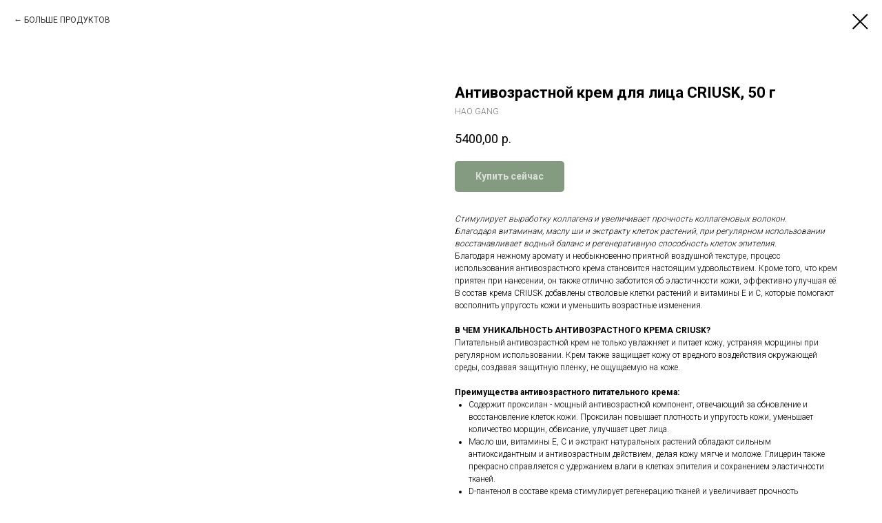

--- FILE ---
content_type: text/html; charset=UTF-8
request_url: https://naturbeauty.net/haogan/tproduct/429832140-645980194131-antivozrastnoi-krem-dlya-litsa-criusk-50
body_size: 13669
content:
<!DOCTYPE html> <html> <head> <meta charset="utf-8" /> <meta http-equiv="Content-Type" content="text/html; charset=utf-8" /> <meta name="viewport" content="width=device-width, initial-scale=1.0" /> <meta name="google-site-verification" content="k5yzHBTvTEJdj7um_hlM55anWjBReFZZCd76UqM1xME" /> <meta name="yandex-verification" content="52a0e5de2ae9da28" /> <!--metatextblock-->
<title>Антивозрастной крем для лица CRIUSK, 50 г - HAO GANG</title>
<meta name="description" content="Питательный крем с мощными антивозрастными компонентами">
<meta name="keywords" content="">
<meta property="og:title" content="Антивозрастной крем для лица CRIUSK, 50 г" />
<meta property="og:description" content="Питательный крем с мощными антивозрастными компонентами" />
<meta property="og:type" content="website" />
<meta property="og:url" content="https://naturbeauty.net/haogan/tproduct/429832140-645980194131-antivozrastnoi-krem-dlya-litsa-criusk-50" />
<meta property="og:image" content="https://static.tildacdn.com/stor6362-6336-4263-b133-313237356235/93749896.jpg" />
<link rel="canonical" href="https://naturbeauty.net/haogan/tproduct/429832140-645980194131-antivozrastnoi-krem-dlya-litsa-criusk-50" />
<!--/metatextblock--> <meta name="format-detection" content="telephone=no" /> <meta http-equiv="x-dns-prefetch-control" content="on"> <link rel="dns-prefetch" href="https://ws.tildacdn.com"> <link rel="dns-prefetch" href="https://static.tildacdn.com"> <link rel="shortcut icon" href="https://static.tildacdn.com/tild6330-3639-4264-a565-303632383934/favicon.ico" type="image/x-icon" /> <!-- Assets --> <script src="https://neo.tildacdn.com/js/tilda-fallback-1.0.min.js" async charset="utf-8"></script> <link rel="stylesheet" href="https://static.tildacdn.com/css/tilda-grid-3.0.min.css" type="text/css" media="all" onerror="this.loaderr='y';"/> <link rel="stylesheet" href="https://static.tildacdn.com/ws/project5339208/tilda-blocks-page26358772.min.css?t=1765562852" type="text/css" media="all" onerror="this.loaderr='y';" /> <link rel="preconnect" href="https://fonts.gstatic.com"> <link href="https://fonts.googleapis.com/css2?family=Roboto:wght@300;400;500;700&subset=latin,cyrillic" rel="stylesheet"> <link rel="stylesheet" href="https://static.tildacdn.com/css/tilda-animation-2.0.min.css" type="text/css" media="all" onerror="this.loaderr='y';" /> <link rel="stylesheet" href="https://static.tildacdn.com/css/tilda-cover-1.0.min.css" type="text/css" media="all" onerror="this.loaderr='y';" /> <link rel="stylesheet" href="https://static.tildacdn.com/css/tilda-cards-1.0.min.css" type="text/css" media="all" onerror="this.loaderr='y';" /> <link rel="stylesheet" href="https://static.tildacdn.com/css/tilda-popup-1.1.min.css" type="text/css" media="print" onload="this.media='all';" onerror="this.loaderr='y';" /> <noscript><link rel="stylesheet" href="https://static.tildacdn.com/css/tilda-popup-1.1.min.css" type="text/css" media="all" /></noscript> <link rel="stylesheet" href="https://static.tildacdn.com/css/tilda-slds-1.4.min.css" type="text/css" media="print" onload="this.media='all';" onerror="this.loaderr='y';" /> <noscript><link rel="stylesheet" href="https://static.tildacdn.com/css/tilda-slds-1.4.min.css" type="text/css" media="all" /></noscript> <link rel="stylesheet" href="https://static.tildacdn.com/css/tilda-catalog-1.1.min.css" type="text/css" media="print" onload="this.media='all';" onerror="this.loaderr='y';" /> <noscript><link rel="stylesheet" href="https://static.tildacdn.com/css/tilda-catalog-1.1.min.css" type="text/css" media="all" /></noscript> <link rel="stylesheet" href="https://static.tildacdn.com/css/tilda-forms-1.0.min.css" type="text/css" media="all" onerror="this.loaderr='y';" /> <link rel="stylesheet" href="https://static.tildacdn.com/css/tilda-catalog-filters-1.0.min.css" type="text/css" media="all" onerror="this.loaderr='y';" /> <link rel="stylesheet" href="https://static.tildacdn.com/css/tilda-cart-1.0.min.css" type="text/css" media="all" onerror="this.loaderr='y';" /> <link rel="stylesheet" href="https://static.tildacdn.com/css/tilda-zoom-2.0.min.css" type="text/css" media="print" onload="this.media='all';" onerror="this.loaderr='y';" /> <noscript><link rel="stylesheet" href="https://static.tildacdn.com/css/tilda-zoom-2.0.min.css" type="text/css" media="all" /></noscript> <script nomodule src="https://static.tildacdn.com/js/tilda-polyfill-1.0.min.js" charset="utf-8"></script> <script type="text/javascript">function t_onReady(func) {if(document.readyState!='loading') {func();} else {document.addEventListener('DOMContentLoaded',func);}}
function t_onFuncLoad(funcName,okFunc,time) {if(typeof window[funcName]==='function') {okFunc();} else {setTimeout(function() {t_onFuncLoad(funcName,okFunc,time);},(time||100));}}function t_throttle(fn,threshhold,scope) {return function() {fn.apply(scope||this,arguments);};}</script> <script src="https://static.tildacdn.com/js/jquery-1.10.2.min.js" charset="utf-8" onerror="this.loaderr='y';"></script> <script src="https://static.tildacdn.com/js/tilda-scripts-3.0.min.js" charset="utf-8" defer onerror="this.loaderr='y';"></script> <script src="https://static.tildacdn.com/ws/project5339208/tilda-blocks-page26358772.min.js?t=1765562852" charset="utf-8" onerror="this.loaderr='y';"></script> <script src="https://static.tildacdn.com/js/tilda-lazyload-1.0.min.js" charset="utf-8" async onerror="this.loaderr='y';"></script> <script src="https://static.tildacdn.com/js/tilda-animation-2.0.min.js" charset="utf-8" async onerror="this.loaderr='y';"></script> <script src="https://static.tildacdn.com/js/tilda-menu-1.0.min.js" charset="utf-8" async onerror="this.loaderr='y';"></script> <script src="https://static.tildacdn.com/js/tilda-cover-1.0.min.js" charset="utf-8" async onerror="this.loaderr='y';"></script> <script src="https://static.tildacdn.com/js/tilda-cards-1.0.min.js" charset="utf-8" async onerror="this.loaderr='y';"></script> <script src="https://static.tildacdn.com/js/hammer.min.js" charset="utf-8" async onerror="this.loaderr='y';"></script> <script src="https://static.tildacdn.com/js/tilda-slds-1.4.min.js" charset="utf-8" async onerror="this.loaderr='y';"></script> <script src="https://static.tildacdn.com/js/tilda-products-1.0.min.js" charset="utf-8" async onerror="this.loaderr='y';"></script> <script src="https://static.tildacdn.com/js/tilda-catalog-1.1.min.js" charset="utf-8" async onerror="this.loaderr='y';"></script> <script src="https://static.tildacdn.com/js/tilda-forms-1.0.min.js" charset="utf-8" async onerror="this.loaderr='y';"></script> <script src="https://static.tildacdn.com/js/tilda-cart-1.1.min.js" charset="utf-8" async onerror="this.loaderr='y';"></script> <script src="https://static.tildacdn.com/js/tilda-widget-positions-1.0.min.js" charset="utf-8" async onerror="this.loaderr='y';"></script> <script src="https://static.tildacdn.com/js/tilda-zoom-2.0.min.js" charset="utf-8" async onerror="this.loaderr='y';"></script> <script src="https://static.tildacdn.com/js/tilda-skiplink-1.0.min.js" charset="utf-8" async onerror="this.loaderr='y';"></script> <script src="https://static.tildacdn.com/js/tilda-events-1.0.min.js" charset="utf-8" async onerror="this.loaderr='y';"></script> <script type="text/javascript">window.dataLayer=window.dataLayer||[];</script> <!-- Google Tag Manager --> <script type="text/javascript">(function(w,d,s,l,i){w[l]=w[l]||[];w[l].push({'gtm.start':new Date().getTime(),event:'gtm.js'});var f=d.getElementsByTagName(s)[0],j=d.createElement(s),dl=l!='dataLayer'?'&l='+l:'';j.async=true;j.src='https://www.googletagmanager.com/gtm.js?id='+i+dl;f.parentNode.insertBefore(j,f);})(window,document,'script','dataLayer','google02f8829a4a9471');</script> <!-- End Google Tag Manager --> <script type="text/javascript">(function() {if((/bot|google|yandex|baidu|bing|msn|duckduckbot|teoma|slurp|crawler|spider|robot|crawling|facebook/i.test(navigator.userAgent))===false&&typeof(sessionStorage)!='undefined'&&sessionStorage.getItem('visited')!=='y'&&document.visibilityState){var style=document.createElement('style');style.type='text/css';style.innerHTML='@media screen and (min-width: 980px) {.t-records {opacity: 0;}.t-records_animated {-webkit-transition: opacity ease-in-out .2s;-moz-transition: opacity ease-in-out .2s;-o-transition: opacity ease-in-out .2s;transition: opacity ease-in-out .2s;}.t-records.t-records_visible {opacity: 1;}}';document.getElementsByTagName('head')[0].appendChild(style);function t_setvisRecs(){var alr=document.querySelectorAll('.t-records');Array.prototype.forEach.call(alr,function(el) {el.classList.add("t-records_animated");});setTimeout(function() {Array.prototype.forEach.call(alr,function(el) {el.classList.add("t-records_visible");});sessionStorage.setItem("visited","y");},400);}
document.addEventListener('DOMContentLoaded',t_setvisRecs);}})();</script></head> <body class="t-body" style="margin:0;"> <!--allrecords--> <div id="allrecords" class="t-records" data-product-page="y" data-hook="blocks-collection-content-node" data-tilda-project-id="5339208" data-tilda-page-id="26358772" data-tilda-page-alias="haogan" data-tilda-formskey="e77421e5fd9eb96004a02fd2e5339208" data-tilda-lazy="yes" data-tilda-root-zone="com" data-tilda-project-country="RU">
<!-- PRODUCT START -->

                
                        
                    
        
        

<div id="rec429832140" class="r t-rec" style="background-color:#ffffff;" data-bg-color="#ffffff">
    <div class="t-store t-store__prod-snippet__container">

        
                <div class="t-store__prod-popup__close-txt-wr" style="position:absolute;">
            <a href="https://naturbeauty.net/haogan" class="js-store-close-text t-store__prod-popup__close-txt t-descr t-descr_xxs" style="color:#000000;">
                БОЛЬШЕ ПРОДУКТОВ
            </a>
        </div>
        
        <a href="https://naturbeauty.net/haogan" class="t-popup__close" style="position:absolute; background-color:#ffffff">
            <div class="t-popup__close-wrapper">
                <svg class="t-popup__close-icon t-popup__close-icon_arrow" width="26px" height="26px" viewBox="0 0 26 26" version="1.1" xmlns="http://www.w3.org/2000/svg" xmlns:xlink="http://www.w3.org/1999/xlink"><path d="M10.4142136,5 L11.8284271,6.41421356 L5.829,12.414 L23.4142136,12.4142136 L23.4142136,14.4142136 L5.829,14.414 L11.8284271,20.4142136 L10.4142136,21.8284271 L2,13.4142136 L10.4142136,5 Z" fill="#000000"></path></svg>
                <svg class="t-popup__close-icon t-popup__close-icon_cross" width="23px" height="23px" viewBox="0 0 23 23" version="1.1" xmlns="http://www.w3.org/2000/svg" xmlns:xlink="http://www.w3.org/1999/xlink"><g stroke="none" stroke-width="1" fill="#000000" fill-rule="evenodd"><rect transform="translate(11.313708, 11.313708) rotate(-45.000000) translate(-11.313708, -11.313708) " x="10.3137085" y="-3.6862915" width="2" height="30"></rect><rect transform="translate(11.313708, 11.313708) rotate(-315.000000) translate(-11.313708, -11.313708) " x="10.3137085" y="-3.6862915" width="2" height="30"></rect></g></svg>
            </div>
        </a>
        
        <div class="js-store-product js-product t-store__product-snippet" data-product-lid="645980194131" data-product-uid="645980194131" itemscope itemtype="http://schema.org/Product">
            <meta itemprop="productID" content="645980194131" />

            <div class="t-container">
                <div>
                    <meta itemprop="image" content="https://static.tildacdn.com/stor6362-6336-4263-b133-313237356235/93749896.jpg" />
                    <div class="t-store__prod-popup__slider js-store-prod-slider t-store__prod-popup__col-left t-col t-col_6">
                        <div class="js-product-img" style="width:100%;padding-bottom:75%;background-size:cover;opacity:0;">
                        </div>
                    </div>
                    <div class="t-store__prod-popup__info t-align_left t-store__prod-popup__col-right t-col t-col_6">

                        <div class="t-store__prod-popup__title-wrapper">
                            <h1 class="js-store-prod-name js-product-name t-store__prod-popup__name t-name t-name_xl" itemprop="name" style="font-weight:700;">Антивозрастной крем для лица CRIUSK, 50 г</h1>
                            <div class="t-store__prod-popup__brand t-descr t-descr_xxs" itemprop="brand" itemscope itemtype="https://schema.org/Brand">
                                <span itemprop="name" class="js-product-brand">HAO GANG</span>                            </div>
                            <div class="t-store__prod-popup__sku t-descr t-descr_xxs">
                                <span class="js-store-prod-sku js-product-sku" translate="no" >
                                    
                                </span>
                            </div>
                        </div>

                                                                        <div itemprop="offers" itemscope itemtype="http://schema.org/Offer" style="display:none;">
                            <meta itemprop="serialNumber" content="645980194131" />
                                                        <meta itemprop="price" content="5400.00" />
                            <meta itemprop="priceCurrency" content="RUB" />
                                                        <link itemprop="availability" href="http://schema.org/InStock">
                                                    </div>
                        
                                                                        <div itemprop="weight" itemscope itemtype="https://schema.org/QuantitativeValue" style="display:none;">
                            <meta itemprop="value" content="50" />
                            <meta itemprop="unitCode" content="GRM" />
                        </div>
                        
                        <div class="js-store-price-wrapper t-store__prod-popup__price-wrapper">
                            <div class="js-store-prod-price t-store__prod-popup__price t-store__prod-popup__price-item t-name t-name_md" style="font-weight:400;">
                                                                <div class="js-product-price js-store-prod-price-val t-store__prod-popup__price-value" data-product-price-def="5400.0000" data-product-price-def-str="5400,00">5400,00</div><div class="t-store__prod-popup__price-currency" translate="no">р.</div>
                                                            </div>
                            <div class="js-store-prod-price-old t-store__prod-popup__price_old t-store__prod-popup__price-item t-name t-name_md" style="font-weight:400;display:none;">
                                                                <div class="js-store-prod-price-old-val t-store__prod-popup__price-value"></div><div class="t-store__prod-popup__price-currency" translate="no">р.</div>
                                                            </div>
                        </div>

                        <div class="js-product-controls-wrapper">
                        </div>

                        <div class="t-store__prod-popup__links-wrapper">
                                                    </div>

                                                <div class="t-store__prod-popup__btn-wrapper"   tt="Купить сейчас">
                                                        <a href="#order" class="t-store__prod-popup__btn t-store__prod-popup__btn_disabled t-btn t-btn_sm" style="color:#ffffff;background-color:#0a3604;border-radius:5px;-moz-border-radius:5px;-webkit-border-radius:5px;">
                                <table style="width:100%; height:100%;">
                                    <tbody>
                                        <tr>
                                            <td class="js-store-prod-popup-buy-btn-txt">Купить сейчас</td>
                                        </tr>
                                    </tbody>
                                </table>
                            </a>
                                                    </div>
                        
                        <div class="js-store-prod-text t-store__prod-popup__text t-descr t-descr_xxs" >
                                                    <div class="js-store-prod-all-text" itemprop="description">
                                <em>Стимулирует выработку коллагена и увеличивает прочность коллагеновых волокон.</em><br /><em>Благодаря витаминам, маслу ши и экстракту клеток растений, при регулярном использовании восстанавливает водный баланс и регенеративную способность клеток эпителия.</em><br />Благодаря нежному аромату и необыкновенно приятной воздушной текстуре, процесс использования антивозрастного крема становится настоящим удовольствием. Кроме того, что крем приятен при нанесении, он также отлично заботится об эластичности кожи, эффективно улучшая её. В состав крема CRIUSK добавлены стволовые клетки растений и витамины E и C, которые помогают восполнить упругость кожи и уменьшить возрастные изменения.<br /><br /><strong>В ЧЕМ УНИКАЛЬНОСТЬ АНТИВОЗРАСТНОГО КРЕМА CRIUSK?</strong><br />Питательный антивозрастной крем не только увлажняет и питает кожу, устраняя морщины при регулярном использовании. Крем также защищает кожу от вредного воздействия окружающей среды, создавая защитную пленку, не ощущаемую на коже.<br /><br /><strong>Преимущества антивозрастного питательного крема:</strong><br /><ul><li>Содержит проксилан - мощный антивозрастной компонент, отвечающий за обновление и восстановление клеток кожи. Проксилан повышает плотность и упругость кожи, уменьшает количество морщин, обвисание, улучшает цвет лица.</li><li>Масло ши, витамины E, C и экстракт натуральных растений обладают сильным антиоксидантным и антивозрастным действием, делая кожу мягче и моложе. Глицерин также прекрасно справляется с удержанием влаги в клетках эпителия и сохранением эластичности тканей.</li><li>D-пантенол в составе крема стимулирует регенерацию тканей и увеличивает прочность коллагеновых волокон. Он оказывает противовоспалительное воздействие, стимулируя тонус кожи, уменьшая количество и глубину морщин и увлажняя кожу.</li></ul><br /><strong>КАК ИСПОЛЬЗОВАТЬ АНТИВОЗРАСТНОЙ КРЕМ CRIUSK?</strong><br />Небольшое количество крема нанесите легкими движениями на кожу лица и шеи. Крем подходит для всех типов кожи. Использовать с 18 лет.<br /><strong>Массаж лица:</strong>&nbsp;потрите ладони друг об друга, чтобы разогреть их. Начинайте массаж с центра лица. Нежно массируя, двигайтесь от центра к вискам.<br /><strong>Массаж шеи:</strong>&nbsp;легкими уверенными движениями распределите крем по шее снизу вверх к зоне под подбородком. Помассируйте ключицы и мочки ушей.<br /><strong>Легкий массаж:</strong>&nbsp;распределите крем по всей зоне лица и шеи. Подушечками пальцев выполняйте легкие похлопывающие движения до полного впитывания крема. При необходимости повторите нанесение крема и массаж.<br /><strong>СОСТАВ АНТИВОЗРАСТНОГО КРЕМА ОТ ХАО ГАН</strong><br />Вода, изопентилгликоль, масло ши (BUTYROSPERMUM PARKII), изононилизононаноат, глицерин, кокоилкаприлат/капрат, алканыC9-12, диметикон, цетеариловый спирт, глицерилстеарат, цетеарет-20, Bosein, коллагеновая спираль, аргинин, экстракт трюфеля итальянского, стволовые клетки растений, экстракт эдельвейса альпийского<br /><strong>Форма выпуска:</strong>&nbsp;в индивидуальной упаковке, баночка 50г.<br /><strong>Условия хранения:</strong>&nbsp;хранить в сухом прохладном месте, недоступном для детей. Срок годности 24 месяца с даты изготовления, указанной на упаковке.<br /><br />                            </div>
                                                                            <div class="js-store-prod-all-charcs">
                                                                                                                                                                            <p class="js-store-prod-weight">Weight: 50 g</p>
                                                        </div>
                                                </div>

                    </div>
                </div>

                            </div>
        </div>
                <div class="js-store-error-msg t-store__error-msg-cont"></div>
        <div itemscope itemtype="http://schema.org/ImageGallery" style="display:none;">
                                                </div>

    </div>

                        
                        
    
    <style>
        /* body bg color */
        
        .t-body {
            background-color:#ffffff;
        }
        

        /* body bg color end */
        /* Slider stiles */
        .t-slds__bullet_active .t-slds__bullet_body {
            background-color: #222 !important;
        }

        .t-slds__bullet:hover .t-slds__bullet_body {
            background-color: #222 !important;
        }
        /* Slider stiles end */
    </style>
    

            
        
    <style>
        

        

        
    </style>
    
    
        
    <style>
        
    </style>
    
    
        
    <style>
        
    </style>
    
    
        
        <style>
    
                                    
        </style>
    
    
    <div class="js-store-tpl-slider-arrows" style="display: none;">
                


<div class="t-slds__arrow_wrapper t-slds__arrow_wrapper-left" data-slide-direction="left">
  <div class="t-slds__arrow t-slds__arrow-left t-slds__arrow-withbg" style="width: 30px; height: 30px;background-color: rgba(255,255,255,1);">
    <div class="t-slds__arrow_body t-slds__arrow_body-left" style="width: 7px;">
      <svg style="display: block" viewBox="0 0 7.3 13" xmlns="http://www.w3.org/2000/svg" xmlns:xlink="http://www.w3.org/1999/xlink">
                <desc>Left</desc>
        <polyline
        fill="none"
        stroke="#000000"
        stroke-linejoin="butt"
        stroke-linecap="butt"
        stroke-width="1"
        points="0.5,0.5 6.5,6.5 0.5,12.5"
        />
      </svg>
    </div>
  </div>
</div>
<div class="t-slds__arrow_wrapper t-slds__arrow_wrapper-right" data-slide-direction="right">
  <div class="t-slds__arrow t-slds__arrow-right t-slds__arrow-withbg" style="width: 30px; height: 30px;background-color: rgba(255,255,255,1);">
    <div class="t-slds__arrow_body t-slds__arrow_body-right" style="width: 7px;">
      <svg style="display: block" viewBox="0 0 7.3 13" xmlns="http://www.w3.org/2000/svg" xmlns:xlink="http://www.w3.org/1999/xlink">
        <desc>Right</desc>
        <polyline
        fill="none"
        stroke="#000000"
        stroke-linejoin="butt"
        stroke-linecap="butt"
        stroke-width="1"
        points="0.5,0.5 6.5,6.5 0.5,12.5"
        />
      </svg>
    </div>
  </div>
</div>    </div>

    
    <script>
        t_onReady(function() {
            var tildacopyEl = document.getElementById('tildacopy');
            if (tildacopyEl) tildacopyEl.style.display = 'none';

            var recid = '429832140';
            var options = {};
            var product = {"uid":645980194131,"rootpartid":8149303,"title":"Антивозрастной крем для лица CRIUSK, 50 г","brand":"HAO GANG","descr":"<em>Питательный крем с мощными антивозрастными компонентами<\/em>","text":"<em>Стимулирует выработку коллагена и увеличивает прочность коллагеновых волокон.<\/em><br \/><em>Благодаря витаминам, маслу ши и экстракту клеток растений, при регулярном использовании восстанавливает водный баланс и регенеративную способность клеток эпителия.<\/em><br \/>Благодаря нежному аромату и необыкновенно приятной воздушной текстуре, процесс использования антивозрастного крема становится настоящим удовольствием. Кроме того, что крем приятен при нанесении, он также отлично заботится об эластичности кожи, эффективно улучшая её. В состав крема CRIUSK добавлены стволовые клетки растений и витамины E и C, которые помогают восполнить упругость кожи и уменьшить возрастные изменения.<br \/><br \/><strong>В ЧЕМ УНИКАЛЬНОСТЬ АНТИВОЗРАСТНОГО КРЕМА CRIUSK?<\/strong><br \/>Питательный антивозрастной крем не только увлажняет и питает кожу, устраняя морщины при регулярном использовании. Крем также защищает кожу от вредного воздействия окружающей среды, создавая защитную пленку, не ощущаемую на коже.<br \/><br \/><strong>Преимущества антивозрастного питательного крема:<\/strong><br \/><ul><li>Содержит проксилан - мощный антивозрастной компонент, отвечающий за обновление и восстановление клеток кожи. Проксилан повышает плотность и упругость кожи, уменьшает количество морщин, обвисание, улучшает цвет лица.<\/li><li>Масло ши, витамины E, C и экстракт натуральных растений обладают сильным антиоксидантным и антивозрастным действием, делая кожу мягче и моложе. Глицерин также прекрасно справляется с удержанием влаги в клетках эпителия и сохранением эластичности тканей.<\/li><li>D-пантенол в составе крема стимулирует регенерацию тканей и увеличивает прочность коллагеновых волокон. Он оказывает противовоспалительное воздействие, стимулируя тонус кожи, уменьшая количество и глубину морщин и увлажняя кожу.<\/li><\/ul><br \/><strong>КАК ИСПОЛЬЗОВАТЬ АНТИВОЗРАСТНОЙ КРЕМ CRIUSK?<\/strong><br \/>Небольшое количество крема нанесите легкими движениями на кожу лица и шеи. Крем подходит для всех типов кожи. Использовать с 18 лет.<br \/><strong>Массаж лица:<\/strong>&nbsp;потрите ладони друг об друга, чтобы разогреть их. Начинайте массаж с центра лица. Нежно массируя, двигайтесь от центра к вискам.<br \/><strong>Массаж шеи:<\/strong>&nbsp;легкими уверенными движениями распределите крем по шее снизу вверх к зоне под подбородком. Помассируйте ключицы и мочки ушей.<br \/><strong>Легкий массаж:<\/strong>&nbsp;распределите крем по всей зоне лица и шеи. Подушечками пальцев выполняйте легкие похлопывающие движения до полного впитывания крема. При необходимости повторите нанесение крема и массаж.<br \/><strong>СОСТАВ АНТИВОЗРАСТНОГО КРЕМА ОТ ХАО ГАН<\/strong><br \/>Вода, изопентилгликоль, масло ши (BUTYROSPERMUM PARKII), изононилизононаноат, глицерин, кокоилкаприлат\/капрат, алканыC9-12, диметикон, цетеариловый спирт, глицерилстеарат, цетеарет-20, Bosein, коллагеновая спираль, аргинин, экстракт трюфеля итальянского, стволовые клетки растений, экстракт эдельвейса альпийского<br \/><strong>Форма выпуска:<\/strong>&nbsp;в индивидуальной упаковке, баночка 50г.<br \/><strong>Условия хранения:<\/strong>&nbsp;хранить в сухом прохладном месте, недоступном для детей. Срок годности 24 месяца с даты изготовления, указанной на упаковке.<br \/><br \/>","price":"5400.0000","gallery":[{"img":"https:\/\/static.tildacdn.com\/stor6362-6336-4263-b133-313237356235\/93749896.jpg"}],"sort":1032510,"portion":0,"newsort":0,"json_chars":"null","externalid":"54nIGNYXToIiGzEkAaP2","pack_label":"lwh","pack_x":0,"pack_y":0,"pack_z":0,"pack_m":50,"serverid":"master","servertime":"1736593335.1153","parentuid":"","editions":[{"uid":645980194131,"price":"5 400.00","priceold":"","sku":"","quantity":"","img":"https:\/\/static.tildacdn.com\/stor6362-6336-4263-b133-313237356235\/93749896.jpg"}],"characteristics":[],"properties":[],"partuids":[720204774171],"url":"https:\/\/naturbeauty.net\/haogan\/tproduct\/429832140-645980194131-antivozrastnoi-krem-dlya-litsa-criusk-50"};

            // draw slider or show image for SEO
            if (window.isSearchBot) {
                var imgEl = document.querySelector('.js-product-img');
                if (imgEl) imgEl.style.opacity = '1';
            } else {
                
                var prodcard_optsObj = {
    hasWrap: false,
    txtPad: '',
    bgColor: '',
    borderRadius: '',
    shadowSize: '0px',
    shadowOpacity: '',
    shadowSizeHover: '',
    shadowOpacityHover: '',
    shadowShiftyHover: '',
    btnTitle1: 'Подробнее',
    btnLink1: 'popup',
    btnTitle2: 'Купить',
    btnLink2: 'order',
    showOpts: false};

var price_optsObj = {
    color: '',
    colorOld: '',
    fontSize: '',
    fontWeight: '400'
};

var popup_optsObj = {
    columns: '6',
    columns2: '6',
    isVertical: '',
    align: '',
    btnTitle: 'Купить сейчас',
    closeText: 'БОЛЬШЕ ПРОДУКТОВ',
    iconColor: '#000000',
    containerBgColor: '#ffffff',
    overlayBgColorRgba: 'rgba(255,255,255,1)',
    popupStat: '',
    popupContainer: '',
    fixedButton: false,
    mobileGalleryStyle: ''
};

var slider_optsObj = {
    anim_speed: '',
    arrowColor: '#000000',
    videoPlayerIconColor: '',
    cycle: '',
    controls: 'arrowsthumbs',
    bgcolor: '#ebebeb'
};

var slider_dotsOptsObj = {
    size: '',
    bgcolor: '',
    bordersize: '',
    bgcoloractive: ''
};

var slider_slidesOptsObj = {
    zoomable: true,
    bgsize: 'contain',
    ratio: '0.75'
};

var typography_optsObj = {
    descrColor: '',
    titleColor: ''
};

var default_sortObj = {
    in_stock: false};

var btn1_style = 'border-radius:5px;-moz-border-radius:5px;-webkit-border-radius:5px;color:#ffffff;background-color:#0a3604;';
var btn2_style = 'border-radius:5px;-moz-border-radius:5px;-webkit-border-radius:5px;color:#0a3604;border:1px solid #0a3604;';

var options_catalog = {
    btn1_style: btn1_style,
    btn2_style: btn2_style,
    storepart: '720204774171',
    prodCard: prodcard_optsObj,
    popup_opts: popup_optsObj,
    defaultSort: default_sortObj,
    slider_opts: slider_optsObj,
    slider_dotsOpts: slider_dotsOptsObj,
    slider_slidesOpts: slider_slidesOptsObj,
    typo: typography_optsObj,
    price: price_optsObj,
    blocksInRow: '4',
    imageHover: true,
    imageHeight: '400px',
    imageRatioClass: 't-store__card__imgwrapper_4-3',
    align: 'left',
    vindent: '',
    isHorizOnMob:false,
    itemsAnim: '',
    hasOriginalAspectRatio: false,
    markColor: '#ffffff',
    markBgColor: '#ff4a4a',
    currencySide: 'r',
    currencyTxt: 'р.',
    currencySeparator: ',',
    currencyDecimal: '',
    btnSize: 'sm',
    verticalAlignButtons: false,
    hideFilters: false,
    titleRelevants: '',
    showRelevants: '',
    relevants_slider: false,
    relevants_quantity: '',
    isFlexCols: false,
    isPublishedPage: true,
    previewmode: true,
    colClass: 't-col t-col_3',
    ratio: '',
    sliderthumbsside: '',
    showStoreBtnQuantity: '',
    tabs: '',
    galleryStyle: '',
    title_typo: '',
    descr_typo: '',
    price_typo: '',
    price_old_typo: '',
    menu_typo: '',
    options_typo: '',
    sku_typo: '',
    characteristics_typo: '',
    button_styles: '',
    button2_styles: '',
    buttonicon: '',
    buttoniconhover: '',
};                
                // emulate, get options_catalog from file store_catalog_fields
                options = options_catalog;
                options.typo.title = "font-weight:700;" || '';
                options.typo.descr = "" || '';

                try {
                    if (options.showRelevants) {
                        var itemsCount = '4';
                        var relevantsMethod;
                        switch (options.showRelevants) {
                            case 'cc':
                                relevantsMethod = 'current_category';
                                break;
                            case 'all':
                                relevantsMethod = 'all_categories';
                                break;
                            default:
                                relevantsMethod = 'category_' + options.showRelevants;
                                break;
                        }

                        t_onFuncLoad('t_store_loadProducts', function() {
                            t_store_loadProducts(
                                'relevants',
                                recid,
                                options,
                                false,
                                {
                                    currentProductUid: '645980194131',
                                    relevantsQuantity: itemsCount,
                                    relevantsMethod: relevantsMethod,
                                    relevantsSort: 'random'
                                }
                            );
                        });
                    }
                } catch (e) {
                    console.log('Error in relevants: ' + e);
                }
            }

            
                            options.popup_opts.btnTitle = 'Купить сейчас';
                        

            window.tStoreOptionsList = [{"title":"Пояс фиксированной величины","params":{"view":"buttons","hasColor":false,"linkImage":true},"values":[]},{"title":"Пояс с растяжкой размера","params":{"view":"buttons","hasColor":false,"linkImage":true},"values":[]},{"title":"Цвет","params":{"view":"select","hasColor":true,"linkImage":true},"values":[{"id":34287990,"value":"#0a0a0a"},{"id":14852503,"color":"#f70505","value":"Алый"},{"id":14820109,"color":"#700606","value":"Бардовый"},{"id":14818888,"color":"#f5dfa4","value":"Бежевый"},{"id":14818873,"color":"#f5f2f2","value":"Белый"},{"id":14818885,"color":"#17cfeb","value":"голубой"},{"id":14886133,"color":"#f0c54d","value":"Желтый"},{"id":27442966,"value":"золото"},{"id":27442970,"value":"золото 1"},{"id":14852506,"color":"#f25738","value":"коралл"},{"id":14818882,"color":"#f00e0e","value":"Красный"},{"id":14852509,"color":"#eb3853","value":"роза"},{"id":14820106,"color":"#f08888","value":"розовый"},{"id":14820103,"color":"#a0f70a","value":"Салатовый"},{"id":27442958,"value":"серебро"},{"id":27442962,"value":"серебро1"},{"id":14820112,"color":"#140bba","value":"Синий"},{"id":14883403,"color":"#eb96eb","value":"Сиреневый"},{"id":14818879,"color":"#660b66","value":"Фиолетовый"},{"id":14852512,"color":"#cf2740","value":"фуксия"},{"id":14819326,"color":"#000000","value":"Черный"}]},{"title":"вид","params":{"view":"select","hasColor":false,"linkImage":true},"values":[]},{"title":"Размер","params":{"view":"select","hasColor":false,"linkImage":false},"values":[{"id":14832811,"value":"150*200"},{"id":14832808,"value":"200*230"}]},{"title":"Функция","params":{"view":"select","hasColor":false,"linkImage":true},"values":[{"id":14836117,"value":"Дневные 10 шт"},{"id":14836114,"value":"Ежедневные 30 шт"},{"id":14836132,"value":"Ночные 8 шт"}]},{"title":"Цвет крышки","params":{"view":"select","hasColor":true,"linkImage":true},"values":[{"id":"15007210","color":"#f7f708","value":"Желтый"},{"id":"15007216","color":"#05f719","value":"Зеленый"},{"id":"15007213","color":"#f70535","value":"Красный"}]},{"title":"Подвеска с цирконами","params":{"view":"buttons","hasColor":true,"linkImage":true},"values":[{"id":19756177,"value":"Белые циркогы"},{"id":19756168,"value":"Желтые цирконы"},{"id":19756171,"value":"Розовые цирконы"},{"id":19756174,"value":"Черные цирконы"}]},{"title":"Подвеска","params":{"view":"buttons","hasColor":true,"linkImage":true},"values":[{"id":19757389,"value":"Лучи"},{"id":19757386,"value":"Солнце"},{"id":19757392,"value":"Фигура"},{"id":19757749,"value":"№5"},{"id":19757752,"value":"№6"},{"id":19757755,"value":"№7"},{"id":19757758,"value":"№8"},{"id":19757761,"value":"№9 с кристаами Сваровски"}]},{"title":"аромат","params":{"view":"select","hasColor":false,"linkImage":true},"values":[{"id":32247018,"value":"аромат спелого маракуйя 120гр"},{"id":27538230,"value":"аромат цветков Сакуры, 120 г"},{"id":27449302,"value":"ИРИС и ГОРТЕНЗИЯ"},{"id":27449306,"value":"ОСМАНТУС и ГАРДЕНИЯ"},{"id":27449298,"value":"ПИОН и САКУРА"}]},{"title":"кол-во","params":{"view":"select","hasColor":false,"linkImage":true},"values":[{"id":27493330,"value":"1 шт"},{"id":27493326,"value":"10 шт"}]}];

            t_onFuncLoad('t_store_productInit', function() {
                t_store_productInit(recid, options, product);
            });

            // if user coming from catalog redirect back to main page
            if (window.history.state && (window.history.state.productData || window.history.state.storepartuid)) {
                window.onpopstate = function() {
                    window.history.replaceState(null, null, window.location.origin);
                    window.location.replace(window.location.origin);
                };
            }
        });
    </script>
    

</div>


<!-- PRODUCT END -->

<div id="rec436218573" class="r t-rec" style="" data-animationappear="off" data-record-type="706"> <!-- @classes: t-text t-text_xs t-name t-name_xs t-name_md t-btn t-btn_sm --> <script>t_onReady(function() {setTimeout(function() {t_onFuncLoad('tcart__init',function() {tcart__init('436218573',{cssClassName:''});});},50);var userAgent=navigator.userAgent.toLowerCase();var body=document.body;if(!body) return;if(userAgent.indexOf('instagram')!==-1&&userAgent.indexOf('iphone')!==-1) {body.style.position='relative';}
var rec=document.querySelector('#rec436218573');if(!rec) return;var cartWindow=rec.querySelector('.t706__cartwin,.t706__cartpage');var allRecords=document.querySelector('.t-records');var currentMode=allRecords.getAttribute('data-tilda-mode');if(cartWindow&&currentMode!=='edit'&&currentMode!=='preview') {cartWindow.addEventListener('scroll',t_throttle(function() {if(window.lazy==='y'||document.querySelector('#allrecords').getAttribute('data-tilda-lazy')==='yes') {t_onFuncLoad('t_lazyload_update',function() {t_lazyload_update();});}},500));}});</script> <div class="t706" data-cart-countdown="yes" data-project-currency="р." data-project-currency-side="r" data-project-currency-sep="," data-project-currency-code="RUB" data-payment-system="cash" data-cart-minorder="1000" data-cart-mincntorder="1" data-cart-sendevent-onadd="y"> <div class="t706__carticon" style=""> <div class="t706__carticon-text t-name t-name_xs"></div> <div class="t706__carticon-wrapper"> <div class="t706__carticon-imgwrap"> <svg role="img" class="t706__carticon-img" xmlns="http://www.w3.org/2000/svg" viewBox="0 0 64 64"> <path fill="none" stroke-width="2" stroke-miterlimit="10" d="M44 18h10v45H10V18h10z"/> <path fill="none" stroke-width="2" stroke-miterlimit="10" d="M22 24V11c0-5.523 4.477-10 10-10s10 4.477 10 10v13"/> </svg> </div> <div class="t706__carticon-counter js-carticon-counter"></div> </div> </div> <div class="t706__cartwin" style="display: none;"> <div class="t706__close t706__cartwin-close"> <button type="button" class="t706__close-button t706__cartwin-close-wrapper" aria-label="Закрыть корзину"> <svg role="presentation" class="t706__close-icon t706__cartwin-close-icon" width="23px" height="23px" viewBox="0 0 23 23" version="1.1" xmlns="http://www.w3.org/2000/svg" xmlns:xlink="http://www.w3.org/1999/xlink"> <g stroke="none" stroke-width="1" fill="#fff" fill-rule="evenodd"> <rect transform="translate(11.313708, 11.313708) rotate(-45.000000) translate(-11.313708, -11.313708) " x="10.3137085" y="-3.6862915" width="2" height="30"></rect> <rect transform="translate(11.313708, 11.313708) rotate(-315.000000) translate(-11.313708, -11.313708) " x="10.3137085" y="-3.6862915" width="2" height="30"></rect> </g> </svg> </button> </div> <div class="t706__cartwin-content"> <div class="t706__cartwin-top"> <div class="t706__cartwin-heading t-name t-name_xl"></div> </div> <div class="t706__cartwin-products"></div> <div class="t706__cartwin-bottom"> <div class="t706__cartwin-prodamount-wrap t-descr t-descr_sm"> <span class="t706__cartwin-prodamount-label"></span> <span class="t706__cartwin-prodamount"></span> </div> </div> <div class="t706__form-upper-text t-descr t-descr_xs">Заказы обрабатываются в течение одного дня</div> <div class="t706__orderform "> <form
id="form436218573" name='form436218573' role="form" action='' method='POST' data-formactiontype="2" data-inputbox=".t-input-group" 
class="t-form js-form-proccess t-form_inputs-total_6 " data-formsended-callback="t706_onSuccessCallback"> <input type="hidden" name="formservices[]" value="c58ee3a7a5cbbe764a03102136e547f0" class="js-formaction-services"> <input type="hidden" name="formservices[]" value="9c2c26df56d60a463fbd73c38ef6c0fe" class="js-formaction-services"> <input type="hidden" name="tildaspec-formname" tabindex="-1" value="Cart"> <!-- @classes t-title t-text t-btn --> <div class="js-successbox t-form__successbox t-text t-text_md"
aria-live="polite"
style="display:none;" data-success-message="Спасибо за покупку!"></div> <div
class="t-form__inputsbox
t-form__inputsbox_inrow "> <div
class=" t-input-group t-input-group_nm " data-input-lid="1496239431201" data-field-type="nm" data-field-name="Name"> <label
for='input_1496239431201'
class="t-input-title t-descr t-descr_md"
id="field-title_1496239431201" data-redactor-toolbar="no"
field="li_title__1496239431201"
style="color:;">Ваше имя</label> <div class="t-input-block "> <input
type="text"
autocomplete="name"
name="Name"
id="input_1496239431201"
class="t-input js-tilda-rule"
value="" data-tilda-req="1" aria-required="true" data-tilda-rule="name"
aria-describedby="error_1496239431201"
style="color:#000000;border:1px solid #000000;"> </div> <div class="t-input-error" aria-live="polite" id="error_1496239431201"></div> </div> <div
class=" t-input-group t-input-group_em " data-input-lid="1496239459190" data-field-type="em" data-field-name="Email"> <label
for='input_1496239459190'
class="t-input-title t-descr t-descr_md"
id="field-title_1496239459190" data-redactor-toolbar="no"
field="li_title__1496239459190"
style="color:;">Ваш Email</label> <div class="t-input-block "> <input
type="email"
autocomplete="email"
name="Email"
id="input_1496239459190"
class="t-input js-tilda-rule"
value="" data-tilda-rule="email"
aria-describedby="error_1496239459190"
style="color:#000000;border:1px solid #000000;"> </div> <div class="t-input-error" aria-live="polite" id="error_1496239459190"></div> </div> <div
class=" t-input-group t-input-group_ph " data-input-lid="1496239478607" data-field-async="true" data-field-type="ph" data-field-name="Phone"> <label
for='input_1496239478607'
class="t-input-title t-descr t-descr_md"
id="field-title_1496239478607" data-redactor-toolbar="no"
field="li_title__1496239478607"
style="color:;">Ваш телефон</label> <div class="t-input-block "> <input
type="tel"
autocomplete="tel"
name="Phone"
id="input_1496239478607" data-phonemask-init="no" data-phonemask-id="436218573" data-phonemask-lid="1496239478607" data-phonemask-maskcountry="RU" class="t-input js-phonemask-input js-tilda-rule"
value=""
placeholder="+1(000)000-0000" data-tilda-req="1" aria-required="true" aria-describedby="error_1496239478607"
style="color:#000000;border:1px solid #000000;"> <script type="text/javascript">t_onReady(function() {t_onFuncLoad('t_loadJsFile',function() {t_loadJsFile('https://static.tildacdn.com/js/tilda-phone-mask-1.1.min.js',function() {t_onFuncLoad('t_form_phonemask_load',function() {var phoneMasks=document.querySelectorAll('#rec436218573 [data-phonemask-lid="1496239478607"]');t_form_phonemask_load(phoneMasks);});})})});</script> </div> <div class="t-input-error" aria-live="polite" id="error_1496239478607"></div> </div> <div
class=" t-input-group t-input-group_dl " data-input-lid="1650102499963" data-field-type="dl" data-field-name="Delivery"> <div class="t-input-block "> <div
class="t-radio__wrapper t-radio__wrapper-delivery" data-delivery-variants-hook='y' data-delivery-free='20000'> <label
class="t-radio__control t-text t-text_xs"
style=""> <input
type="radio"
name="Delivery"
value="Почтой России 400 руб=400"
class="t-radio t-radio_delivery js-tilda-rule" data-tilda-req="1" aria-required="true" data-delivery-price="400"> <div
class="t-radio__indicator"></div>
Почтой России 400 руб </label> <label
class="t-radio__control t-text t-text_xs"
style=""> <input
type="radio"
name="Delivery"
value="Курьером по СПБ 350 руб=350"
class="t-radio t-radio_delivery js-tilda-rule" data-tilda-req="1" aria-required="true" data-delivery-price="350"> <div
class="t-radio__indicator"></div>
Курьером по СПБ 350 руб </label> <label
class="t-radio__control t-text t-text_xs"
style=""> <input
type="radio"
name="Delivery"
value="Самовывоз "
class="t-radio t-radio_delivery js-tilda-rule" data-tilda-req="1" aria-required="true" data-delivery-price=""> <div
class="t-radio__indicator"></div>
Самовывоз </label> <label
class="t-radio__control t-text t-text_xs"
style=""> <input
type="radio"
name="Delivery"
value="СДЭК 400 руб=400"
class="t-radio t-radio_delivery js-tilda-rule" data-tilda-req="1" aria-required="true" data-delivery-price="400"> <div
class="t-radio__indicator"></div>
СДЭК 400 руб </label> </div> </div> <div class="t-input-error" aria-live="polite" id="error_1650102499963"></div> </div> <div
class=" t-input-group t-input-group_sb " data-input-lid="1650104995656" data-field-type="sb" data-field-name="Выберите способ оплаты"> <label
for='input_1650104995656'
class="t-input-title t-descr t-descr_md"
id="field-title_1650104995656" data-redactor-toolbar="no"
field="li_title__1650104995656"
style="color:;">Выберите способ оплаты</label> <div class="t-input-block "> <div class="t-select__wrapper"> <select
name="Выберите способ оплаты"
id="input_1650104995656"
class="t-select js-tilda-rule" data-tilda-req="1" aria-required="true" style="color:#000000;border:1px solid #000000;"> <option
value="Предоплата на карту Сбербанка"
style="color:#000000;">
Предоплата на карту Сбербанка
</option> <option
value="Наличными при получении заказа в пункте самовывоза"
style="color:#000000;">
Наличными при получении заказа в пункте самовывоза
</option> <option
value=""
style="color:#000000;"> </option> </select> </div> </div> <div class="t-input-error" aria-live="polite" id="error_1650104995656"></div> </div> <div
class=" t-input-group t-input-group_ta " data-input-lid="1650121202378" data-field-type="ta" data-field-name="Адрес доставки"> <label
for='input_1650121202378'
class="t-input-title t-descr t-descr_md"
id="field-title_1650121202378" data-redactor-toolbar="no"
field="li_title__1650121202378"
style="color:;">Адрес доставки</label> <div
class="t-input-subtitle t-descr t-descr_xxs t-opacity_70" data-redactor-toolbar="no"
field="li_subtitle__1650121202378"
style="color:;">Индекс, населенный пункт, улица, дом, кв</div> <div class="t-input-block "> <textarea
name="Адрес доставки"
id="input_1650121202378"
class="t-input js-tilda-rule"
placeholder="Адрес доставки" data-tilda-req="1" aria-required="true" aria-describedby="error_1650121202378"
style="color:#000000;border:1px solid #000000;height:102px;"
rows="3"></textarea> </div> <div class="t-input-error" aria-live="polite" id="error_1650121202378"></div> </div> <div class="t-form__errorbox-middle"> <!--noindex--> <div
class="js-errorbox-all t-form__errorbox-wrapper"
style="display:none;" data-nosnippet
tabindex="-1"
aria-label="Ошибки при заполнении формы"> <ul
role="list"
class="t-form__errorbox-text t-text t-text_md"> <li class="t-form__errorbox-item js-rule-error js-rule-error-all"></li> <li class="t-form__errorbox-item js-rule-error js-rule-error-req"></li> <li class="t-form__errorbox-item js-rule-error js-rule-error-email"></li> <li class="t-form__errorbox-item js-rule-error js-rule-error-name"></li> <li class="t-form__errorbox-item js-rule-error js-rule-error-phone"></li> <li class="t-form__errorbox-item js-rule-error js-rule-error-minlength"></li> <li class="t-form__errorbox-item js-rule-error js-rule-error-string"></li> </ul> </div> <!--/noindex--> </div> <div class="t-form__submit"> <button
class="t-submit t-btnflex t-btnflex_type_submit t-btnflex_md"
type="submit"><span class="t-btnflex__text">Оформить заказ</span> <style>#rec436218573 .t-btnflex.t-btnflex_type_submit {color:#ffffff;background-color:#000000;--border-width:0px;border-style:none !important;border-radius:5px;box-shadow:none !important;transition-duration:0.2s;transition-property:background-color,color,border-color,box-shadow,opacity,transform,gap;transition-timing-function:ease-in-out;}</style></button> </div> </div> <div class="t-form__errorbox-bottom"> <!--noindex--> <div
class="js-errorbox-all t-form__errorbox-wrapper"
style="display:none;" data-nosnippet
tabindex="-1"
aria-label="Ошибки при заполнении формы"> <ul
role="list"
class="t-form__errorbox-text t-text t-text_md"> <li class="t-form__errorbox-item js-rule-error js-rule-error-all"></li> <li class="t-form__errorbox-item js-rule-error js-rule-error-req"></li> <li class="t-form__errorbox-item js-rule-error js-rule-error-email"></li> <li class="t-form__errorbox-item js-rule-error js-rule-error-name"></li> <li class="t-form__errorbox-item js-rule-error js-rule-error-phone"></li> <li class="t-form__errorbox-item js-rule-error js-rule-error-minlength"></li> <li class="t-form__errorbox-item js-rule-error js-rule-error-string"></li> </ul> </div> <!--/noindex--> </div> </form> <style>#rec436218573 input::-webkit-input-placeholder {color:#000000;opacity:0.5;}#rec436218573 input::-moz-placeholder{color:#000000;opacity:0.5;}#rec436218573 input:-moz-placeholder {color:#000000;opacity:0.5;}#rec436218573 input:-ms-input-placeholder{color:#000000;opacity:0.5;}#rec436218573 textarea::-webkit-input-placeholder {color:#000000;opacity:0.5;}#rec436218573 textarea::-moz-placeholder{color:#000000;opacity:0.5;}#rec436218573 textarea:-moz-placeholder {color:#000000;opacity:0.5;}#rec436218573 textarea:-ms-input-placeholder{color:#000000;opacity:0.5;}</style> </div> <div class="t706__form-bottom-text t-text t-text_xs">Нажимая на кнопку, вы даете согласие на обработку персональных данных и соглашаетесь c политикой конфиденциальности</div> </div> </div> <div class="t706__cartdata"> </div> </div> <style>@media screen and (max-width:960px){.t706__carticon{}}</style> </div>

</div>
<!--/allrecords--> <!-- Tilda copyright. Don't remove this line --><div class="t-tildalabel " id="tildacopy" data-tilda-sign="5339208#26358772"><a href="https://tilda.cc/" class="t-tildalabel__link"><div class="t-tildalabel__wrapper"><div class="t-tildalabel__txtleft">Made on </div><div class="t-tildalabel__wrapimg"><img src="https://static.tildacdn.com/img/tildacopy.png" class="t-tildalabel__img" fetchpriority="low" alt=""></div><div class="t-tildalabel__txtright">Tilda</div></div></a></div> <!-- Stat --> <!-- Yandex.Metrika counter 46789419 --> <script type="text/javascript" data-tilda-cookie-type="analytics">setTimeout(function(){(function(m,e,t,r,i,k,a){m[i]=m[i]||function(){(m[i].a=m[i].a||[]).push(arguments)};m[i].l=1*new Date();k=e.createElement(t),a=e.getElementsByTagName(t)[0],k.async=1,k.src=r,a.parentNode.insertBefore(k,a)})(window,document,"script","https://mc.yandex.ru/metrika/tag.js","ym");window.mainMetrikaId='46789419';ym(window.mainMetrikaId,"init",{clickmap:true,trackLinks:true,accurateTrackBounce:true,webvisor:true,params:{__ym:{"ymCms":{"cms":"tilda","cmsVersion":"1.0","cmsCatalog":"1"}}},ecommerce:"dataLayer"});},2000);</script> <noscript><div><img src="https://mc.yandex.ru/watch/46789419" style="position:absolute; left:-9999px;" alt="" /></div></noscript> <!-- /Yandex.Metrika counter --> <script type="text/javascript" data-tilda-cookie-type="analytics">setTimeout(function(){(function(i,s,o,g,r,a,m){i['GoogleAnalyticsObject']=r;i[r]=i[r]||function(){(i[r].q=i[r].q||[]).push(arguments)},i[r].l=1*new Date();a=s.createElement(o),m=s.getElementsByTagName(o)[0];a.async=1;a.src=g;m.parentNode.insertBefore(a,m)})(window,document,'script','https://www.google-analytics.com/analytics.js','ga');ga('create','UA-110164884-1','auto');ga('send','pageview');},2000);window.mainTracker='user';</script> <script type="text/javascript">if(!window.mainTracker) {window.mainTracker='tilda';}
setTimeout(function(){(function(d,w,k,o,g) {var n=d.getElementsByTagName(o)[0],s=d.createElement(o),f=function(){n.parentNode.insertBefore(s,n);};s.type="text/javascript";s.async=true;s.key=k;s.id="tildastatscript";s.src=g;if(w.opera=="[object Opera]") {d.addEventListener("DOMContentLoaded",f,false);} else {f();}})(document,window,'4bc0d9f497495a13caca9ddef87b4ffe','script','https://static.tildacdn.com/js/tilda-stat-1.0.min.js');},2000);</script> <!-- Google Tag Manager (noscript) --> <noscript><iframe src="https://www.googletagmanager.com/ns.html?id=google02f8829a4a9471" height="0" width="0" style="display:none;visibility:hidden"></iframe></noscript> <!-- End Google Tag Manager (noscript) --> </body> </html>

--- FILE ---
content_type: text/css
request_url: https://static.tildacdn.com/ws/project5339208/tilda-blocks-page26358772.min.css?t=1765562852
body_size: 7419
content:
.csssize{height:15141px}.t-body{margin:0px}#allrecords,body{background-color:none}#allrecords{-webkit-font-smoothing:antialiased}#allrecords a{color:#ff8562;text-decoration:none}#allrecords a,#allrecords button,#allrecords .t-radio,#allrecords .t-checkbox,#allrecords .t-img-select{outline:none}#allrecords a:focus-visible,#allrecords button:focus-visible,#allrecords .t-focusable,#allrecords .t-focusable .t-btn,#allrecords .t-focusable .t-btntext,#allrecords .t-img-select:focus-visible+.t-img-select__indicator,#allrecords .t-img-select:focus-visible+.t-img-select__indicator:after,#allrecords .t-radio:focus-visible+.t-radio__indicator,#allrecords .t-checkbox:focus-visible+.t-checkbox__indicator{outline-color:#2015FF;outline-offset:4px;outline-style:auto}#allrecords .t-descr a:focus-visible,#allrecords .t-sociallinks a:focus-visible,#allrecords .ya-share2__link:focus-visible{outline-offset:2px}#allrecords a[href^=tel]{color:inherit;text-decoration:none}#allrecords ol{padding-left:22px}#allrecords ul{padding-left:20px}#allrecords b,#allrecords strong{font-weight:700}@media print{body,html{min-width:1200px;max-width:1200px;padding:0;margin:0 auto;border:none}}.t-records{-webkit-font_smoothing:antialiased;background-color:none}.t-records a{color:#ff8562;text-decoration:none}.t-records a[href^=tel]{color:inherit;text-decoration:none}.t-records ol{padding-left:22px;margin-top:0px;margin-bottom:10px}.t-records ul{padding-left:20px;margin-top:0px;margin-bottom:10px}.t-mbfix{opacity:.01;-webkit-transform:translateX(0px);-ms-transform:translateX(0px);transform:translateX(0px);position:fixed;width:100%;height:500px;background-color:white;top:0px;left:0px;z-index:10000;-webkit-transition:all 0.1s ease;transition:all 0.1s ease}.t-mbfix_hide{-webkit-transform:translateX(3000px);-ms-transform:translateX(3000px);transform:translateX(3000px)}img:not([src]){visibility:hidden}.t-body_scroll-locked{position:fixed;left:0;width:100%;height:100%;overflow:hidden}.r_anim{-webkit-transition:opacity 0.5s;transition:opacity 0.5s}.r_hidden{opacity:0}.r_showed{opacity:1}@media screen and (max-width:1024px){a:active,button:active{-webkit-tap-highlight-color:rgba(255,255,255,.1)}}.t-text{font-family:'Roboto',Arial,sans-serif;font-weight:300;color:#000000}.t-text_xs{font-size:13px;line-height:1.55}.t-text_sm{font-size:16px;line-height:1.55}.t-text_md{font-size:18px;line-height:1.55}.t-text-impact{font-family:'Roboto',Arial,sans-serif;font-weight:300;color:#000000}.t-text-impact_md{font-size:38px;line-height:1.35}.t-name{font-family:'Roboto',Arial,sans-serif;font-weight:600;color:#000000}.t-name_xs{font-size:14px;line-height:1.35}.t-name_md{font-size:18px;line-height:1.35}.t-name_xl{font-size:22px;line-height:1.35}.t-title{font-family:'Roboto',Arial,sans-serif;font-weight:600;color:#000000}.t-title_xxs{font-size:36px;line-height:1.23}.t-title_xs{font-size:42px;line-height:1.23}.t-title_sm{font-size:48px;line-height:1.23}.t-title_xl{font-size:72px;line-height:1.17}.t-descr{font-family:'Roboto',Arial,sans-serif;font-weight:300;color:#000000}.t-descr_xxs{font-size:12px;line-height:1.55}.t-descr_xs{font-size:14px;line-height:1.55}.t-descr_sm{font-size:16px;line-height:1.55}.t-descr_md{font-size:18px;line-height:1.55}.t-descr_lg{font-size:20px;line-height:1.55}.t-descr_xl{font-size:22px;line-height:1.5}.t-btn{display:inline-block;font-family:'Roboto',Arial,sans-serif;border:0 none;text-align:center;white-space:nowrap;vertical-align:middle;font-weight:700;background-image:none;cursor:pointer;-webkit-appearance:none;-webkit-user-select:none;-moz-user-select:none;-ms-user-select:none;-o-user-select:none;user-select:none;-webkit-box-sizing:border-box;-moz-box-sizing:border-box;box-sizing:border-box}.t-btn td{vertical-align:middle}.t-btn_sending{opacity:.5}.t-btn_xs{height:35px;font-size:13px;padding-left:15px;padding-right:15px}.t-btn_sm{height:45px;font-size:14px;padding-left:30px;padding-right:30px}.t-opacity_70{filter:alpha(opacity=70);KHTMLOpacity:.7;MozOpacity:.7;opacity:.7}.t-align_center{text-align:center}.t-align_left{text-align:left}.t-align_right{text-align:right}.t-margin_auto{margin-left:auto;margin-right:auto}.t-valign_middle{vertical-align:middle}.t-tildalabel{background-color:#000;color:#fff;width:100%;height:70px;font-family:Arial;font-size:14px}.t-tildalabel:hover .t-tildalabel__wrapper{opacity:1}.t-tildalabel__wrapper{display:table;height:30px;width:270px;margin:0 auto;padding-top:20px;opacity:.4}.t-tildalabel__txtleft{display:table-cell;width:120px;height:30px;vertical-align:middle;text-align:right;padding-right:12px;font-weight:300;font-size:12px}.t-tildalabel__wrapimg{display:table-cell;width:30px;height:30px;vertical-align:middle}.t-tildalabel__img{width:30px;height:30px;vertical-align:middle}.t-tildalabel__txtright{display:table-cell;width:120px;height:30px;vertical-align:middle;padding-left:12px;font-weight:500;letter-spacing:2px}.t-tildalabel__link{color:#fff;text-decoration:none;vertical-align:middle}.t-popup{display:none}.t-submit{font-family:'Roboto',Arial,sans-serif}.t-input{font-family:'Roboto',Arial,sans-serif}.t-input__vis-ph{font-family:'Roboto',Arial,sans-serif}.t-select{font-family:'Roboto',Arial,sans-serif}.t-input-error{font-family:'Roboto',Arial,sans-serif}.t-form__errorbox-wrapper{font-family:'Roboto',Arial,sans-serif}.t-form__errorbox-text{font-family:'Roboto',Arial,sans-serif}.t-form__errorbox-item{font-family:'Roboto',Arial,sans-serif}.t-form__successbox{font-family:'Roboto',Arial,sans-serif}.t-rec_pt_0{padding-top:0}.t-rec_pt_15{padding-top:15px}.t-rec_pt_30{padding-top:30px}.t-rec_pt_135{padding-top:135px}.t-rec_pt_150{padding-top:150px}.t-rec_pb_0{padding-bottom:0}.t-rec_pb_15{padding-bottom:15px}.t-rec_pb_30{padding-bottom:30px}.t-rec_pb_75{padding-bottom:75px}.t-rec_pb_135{padding-bottom:135px}.t-rec_pb_150{padding-bottom:150px}.t-btnflex,.t-btn.t-btnflex,.t-submit.t-btnflex{display:inline-flex;align-items:center;justify-content:center;gap:1ch;max-width:100%;height:unset;padding:0;overflow:hidden;font-family:'Roboto',Arial,sans-serif,Arial,sans-serif;font-weight:600;line-height:var(--line-height,1.4);padding-top:calc(((var(--height,0px) - 1em * var(--line-height,1.4)) / 2) - var(--border-width,0px));padding-bottom:calc(((var(--height,0px) - 1em * var(--line-height,1.4)) / 2) - var(--border-width,0px));box-sizing:border-box;border-style:solid;border-color:transparent;border-width:var(--border-width,0);background-image:none;cursor:pointer;user-select:none;text-decoration:none;color:inherit;border-radius:0;background-color:transparent;white-space:nowrap}.t-btnflex.t-btnflex_icon_hover_only:not(:hover){gap:0}.t-btnflex__text{max-width:100%;overflow:hidden;text-align:center;white-space:inherit;text-overflow:ellipsis}.t-btnflex__icon{position:relative;flex-shrink:0;width:1.4em;height:1.4em;transition-duration:inherit}.t-btnflex.t-btnflex_icon_hover_only .t-btnflex__icon{transition-property:width;transition-timing-function:inherit}.t-btnflex.t-btnflex_icon_hover_only:not(:hover) .t-btnflex__icon{width:0}.t-btnflex__icon::before,.t-btnflex__icon::after{position:absolute;top:0;left:0;width:100%;height:100%;background-position:center;background-size:contain;background-repeat:no-repeat}.t-btnflex__icon::before{content:'';background-image:var(--icon,none);transition:opacity cubic-bezier(.25,1,.5,1),visibility cubic-bezier(.25,1,.5,1),color ease-in-out;transition-duration:inherit}.t-btnflex__icon.t-btnflex__icon_default_glyph::before{-webkit-mask-image:var(--icon,none);mask-image:var(--icon,none);-webkit-mask-position:center;mask-position:center;-webkit-mask-size:contain;mask-size:contain;-webkit-mask-repeat:no-repeat;mask-repeat:no-repeat;background-image:none;background-color:currentcolor}.t-btnflex__icon_has_hover::after{content:'';opacity:0;visibility:hidden;background-image:var(--icon-hover,none);transition:opacity cubic-bezier(.45,0,.55,1),visibility cubic-bezier(.45,0,.55,1),color ease-in-out;transition-duration:inherit}.t-btnflex__icon.t-btnflex__icon_hover_glyph::after{-webkit-mask-image:var(--icon-hover,none);mask-image:var(--icon-hover,none);-webkit-mask-position:center;mask-position:center;-webkit-mask-size:contain;mask-size:contain;-webkit-mask-repeat:no-repeat;mask-repeat:no-repeat;background-image:none;background-color:currentcolor}@media (hover:hover){.t-btnflex:hover .t-btnflex__icon_has_hover::before{opacity:0;visibility:hidden;transition-timing-function:cubic-bezier(.5,0,.75,0)}.t-btnflex:hover .t-btnflex__icon_has_hover::after{opacity:1;visibility:visible}}.t-btnflex_xs,.t-btn.t-btnflex_xs,.t-submit.t-btnflex_xs{--height:35px;font-size:13px;padding-left:15px;padding-right:15px}.t-btnflex_sm,.t-btn.t-btnflex_sm,.t-submit.t-btnflex_sm{--height:45px;font-size:14px;padding-left:30px;padding-right:30px}.t-btnflex_smd,.t-btn.t-btnflex_smd,.t-submit.t-btnflex_smd{--height:50px;font-size:15px;padding-left:44px;padding-right:44px}.t-btnflex_md,.t-btn.t-btnflex_md,.t-submit.t-btnflex_md{--height:60px;font-size:16px;padding-left:60px;padding-right:60px}.t-btnflex_lg,.t-btn.t-btnflex_lg,.t-submit.t-btnflex_lg{--height:60px;font-size:22px;padding-left:70px;padding-right:70px}.t-btnflex_xl,.t-btn.t-btnflex_xl,.t-submit.t-btnflex_xl{--height:80px;font-size:26px;padding-left:80px;padding-right:80px}.t-btnflex_xxl,.t-btn.t-btnflex_xxl,.t-submit.t-btnflex_xxl{--height:100px;font-size:30px;padding-left:90px;padding-right:90px}@media screen and (max-width:1200px){.t-text_xs{font-size:12px}.t-text_sm{font-size:14px}.t-text_md{font-size:16px}.t-text-impact_md{font-size:30px}.t-descr_xxs{font-size:10px}.t-descr_xs{font-size:12px}.t-descr_sm{font-size:14px}.t-descr_md{font-size:16px}.t-descr_lg{font-size:18px}.t-descr_xl{font-size:20px}.t-title_xxs{font-size:32px}.t-title_xs{font-size:38px}.t-title_sm{font-size:44px}.t-title_xl{font-size:68px}.t-name_xs{font-size:12px}.t-name_md{font-size:16px}.t-name_xl{font-size:20px}.t-btnflex_sm,.t-btn.t-btnflex_sm,.t-submit.t-btnflex_sm{padding-left:25px;padding-right:25px}.t-btnflex_smd,.t-btn.t-btnflex_smd,.t-submit.t-btnflex_smd{padding-left:30px;padding-right:30px}.t-btnflex_md,.t-btn.t-btnflex_md,.t-submit.t-btnflex_md{padding-left:45px;padding-right:45px}.t-btnflex_lg,.t-btn.t-btnflex_lg,.t-submit.t-btnflex_lg{padding-left:55px;padding-right:55px}.t-btnflex_xl,.t-btn.t-btnflex_xl,.t-submit.t-btnflex_xl{padding-left:65px;padding-right:65px}.t-btnflex_xxl,.t-btn.t-btnflex_xxl,.t-submit.t-btnflex_xxl{padding-left:75px;padding-right:75px}}@media screen and (max-width:640px){.t-text_xs{font-size:10px;line-height:1.45}.t-text_sm{font-size:12px;line-height:1.45}.t-text_md{font-size:14px;line-height:1.45}.t-text-impact_md{font-size:26px}.t-descr_xs{font-size:10px;line-height:1.45}.t-descr_sm{font-size:12px;line-height:1.45}.t-descr_md{font-size:14px;line-height:1.45}.t-descr_lg{font-size:16px;line-height:1.45}.t-descr_xl{font-size:18px;line-height:1.4}.t-title_xxs{font-size:28px}.t-title_xs{font-size:30px}.t-title_sm{font-size:30px}.t-title_xl{font-size:32px}.t-name_xs{font-size:10px}.t-name_md{font-size:14px}.t-name_xl{font-size:18px}.t-btn{white-space:normal}.t-btn_sm{padding-left:20px;padding-right:20px}.t-btnflex,.t-btn.t-btnflex,.t-submit.t-btnflex{white-space:normal}.t-btnflex_sm,.t-btn.t-btnflex_sm,.t-submit.t-btnflex_sm{padding-left:20px;padding-right:20px}.t-btnflex_smd,.t-btn.t-btnflex_smd,.t-submit.t-btnflex_smd{padding-left:25px;padding-right:25px}.t-btnflex_md,.t-btn.t-btnflex_md,.t-submit.t-btnflex_md{padding-left:30px;padding-right:30px}.t-btnflex_lg,.t-btn.t-btnflex_lg,.t-submit.t-btnflex_lg{font-size:18px;padding-left:40px;padding-right:40px}.t-btnflex_xl,.t-btn.t-btnflex_xl,.t-submit.t-btnflex_xl{font-size:22px;padding-left:50px;padding-right:50px}.t-btnflex_xxl,.t-btn.t-btnflex_xxl,.t-submit.t-btnflex_xxl{font-size:26px;padding-left:60px;padding-right:60px}}@media screen and (max-width:480px){.t-title_xl{font-size:30px}.t-rec_pt_0{padding-top:0}.t-rec_pt_15{padding-top:15px}.t-rec_pt_30{padding-top:30px}.t-rec_pt_135{padding-top:90px!important}.t-rec_pt_150{padding-top:90px!important}.t-rec_pb_0{padding-bottom:0}.t-rec_pb_15{padding-bottom:15px}.t-rec_pb_30{padding-bottom:30px}.t-rec_pb_75{padding-bottom:75px}.t-rec_pb_135{padding-bottom:90px!important}.t-rec_pb_150{padding-bottom:90px!important}.t-btn_xs{height:40px}.t-btn_sm{height:50px}.t-btnflex_xs,.t-btn.t-btnflex_xs,.t-submit.t-btnflex_xs{--height:40px}.t-btnflex_sm,.t-btn.t-btnflex_sm,.t-submit.t-btnflex_sm{--height:50px}}.t-menusub__menu{display:none}.t456__imglogo{display:block;height:auto;margin-right:30px}.t456__linewrapper{position:absolute;bottom:0;left:0;width:100%}.t456__horizontalline{border:0;background-color:#c2c2c2;height:1px;right:0;bottom:0;margin:0 40px}.t456__imglogo{max-width:300px}.t456__leftwrapper{display:table-cell;vertical-align:middle;padding-left:40px}.t456__rightwrapper{display:table-cell;vertical-align:middle;padding-right:40px;width:100%}.t456__menualign_left{text-align:left}.t456__menualign_right{text-align:right}.t456__menualign_center{text-align:center}@media screen and (max-width:1200px){.t456__leftwrapper{padding-left:20px}.t456__rightwrapper{padding-right:20px}}.t456{width:100%;height:80px;z-index:990;position:fixed;top:0;box-shadow:0 1px 3px rgba(0,0,0,0);transition:background-color 0.3s linear}.t456__beforeready{visibility:hidden}.t456__maincontainer{width:100%;height:80px;display:table;position:relative}.t456__maincontainer.t456__c12collumns{max-width:1200px;margin:0 auto}.t456__logo{display:inline-block;font-size:24px;font-weight:400;white-space:nowrap;padding-right:30px}.t456__list{list-style-type:none;margin:0!important;padding:0!important;margin-left:20px}.t456__list_item{clear:both;font-family:'Roboto',Arial,sans-serif;font-size:16px;display:inline-block;padding-left:15px;padding-right:15px;margin:0;color:#000000;white-space:nowrap}.t456__list_item .t-active{opacity:.7}.t456__list_item:first-child{padding-left:0}.t456__list_item:last-child{padding-right:0}.t456 a,#allrecords .t456 a{text-decoration:none;color:#000000}.t456.t456__positionabsolute{position:absolute}.t456.t456__positionfixed{position:fixed}.t456.t456__positionstatic{position:static}.t456__mobile{display:none}@media screen and (max-width:980px){.t456__linewrapper{display:none}.t456{position:static;text-align:center;display:block;margin:0;padding:0;height:auto!important}.t456.t456__positionabsolute,.t456.t456__positionfixed,.t456.t456__positionstatic{position:relative}.t456__imglogo{width:auto!important;box-sizing:border-box;padding:20px;margin:0 auto}.t456__imglogomobile.t456__imglogo{width:100%!important}.t456__logo{text-align:center;margin:20px}.t456 img{float:inherit}.t456 .t456__list_item{display:block;text-align:center;padding:10px!important;white-space:normal}.t456__logo{white-space:normal;padding:0}.t456__logowrapper{position:static;display:block;width:100%}.t456__logowrapper2{display:block;position:static}.t456__leftwrapper,.t456__rightwrapper{width:100%!important;display:block}.t456__leftwrapper{padding:20px;box-sizing:border-box}.t456__rightwrapper{padding:20px 0!important;box-sizing:border-box}.t456__list{display:block;padding:0!important;margin-left:0}}.t182{text-align:center}.t182__wrapper{padding-top:52px;padding-bottom:42px}.t182__title{padding:24px 0;letter-spacing:1px;color:#fff}.t182__descr{padding:15px 0 30px;color:#fff}.t182__title,.t182__descr{margin-left:auto;margin-right:auto}.t182__buttons{margin-top:45px;display:flex;flex-wrap:wrap;justify-content:center;align-items:center;gap:10px}.t182__content-wrapper{display:inline-block}@media screen and (max-width:640px){.t182__title{padding-right:10px;padding-left:10px;font-size:30px;line-height:30px}.t182__descr{padding-right:10px;padding-left:10px;font-size:14px;line-height:20px}}.t686 .t-section__bottomwrapper{margin-top:105px}.t686__container{display:-webkit-box;display:-ms-flexbox;display:flex;-ms-flex-wrap:wrap;flex-wrap:wrap}.t686__container li ul{list-style-type:disc}.t686__separator{width:100%;margin-top:40px}.t686 .t686__table{position:relative;display:-webkit-box;display:-ms-flexbox;display:flex;width:100%;vertical-align:middle;overflow:hidden;transform:translateZ(0)}.t686 .t-card__col:not(.t-column-draggable){overflow:hidden}.t686 .t686__bg{position:absolute;inset:0;background-position:center center;background-repeat:no-repeat;background-size:cover}.t686 .t686__cell:hover .t686__bg_animated,.t686 .t-card__col.t-focusable .t686__cell .t686__bg_animated,.t686 .t-card__col_btnfocusable .t686__cell .t686__bg_animated{-webkit-transform:scale(1.05);-ms-transform:scale(1.05);transform:scale(1.05)}.t686 .t686__overlay{position:absolute;inset:0}.t686 .t686__show_hover .t686__overlay{opacity:0}.t686 .t686__cell:hover .t686__overlay,.t686 .t-card__col.t-focusable .t686__cell .t686__overlay,.t686 .t-card__col_btnfocusable .t686__cell .t686__overlay{opacity:.8}.t686 .t686__show_hover .t686__cell:hover .t686__overlay,.t686 .t-card__col.t-focusable.t686__show_hover .t686__cell .t686__overlay,.t686 .t-card__col_btnfocusable.t686__show_hover .t686__cell .t686__overlay{opacity:1}.t686 .t686__cell{display:-webkit-box;display:-ms-flexbox;display:flex;-webkit-box-orient:vertical;-webkit-box-direction:normal;-ms-flex-direction:column;flex-direction:column;width:100%;height:100%}.t686 .t-align_center .t686__cell{-webkit-box-align:center;-ms-flex-align:center;align-items:center}.t686 .t-align_left .t686__cell{-webkit-box-align:start;-ms-flex-align:start;align-items:flex-start}.t686__cell.t-valign_top{-webkit-box-pack:start;-ms-flex-pack:start;justify-content:flex-start}.t686__cell.t-valign_middle{-webkit-box-pack:center;-ms-flex-pack:center;justify-content:center}.t686__cell.t-valign_bottom{-webkit-box-pack:end;-ms-flex-pack:end;justify-content:flex-end}.t686 .t-col_6 .t686__cell{-webkit-transform:translateZ(0);transform:translateZ(0)}.t686 .t686__textwrapper{position:relative;padding:20px 40px}.t686 .t686__cell>.t686__button-container{padding-right:40px;padding-left:40px}.t686 .t686__show_hover .t686__textwrapper,.t686 .t686__show_hover .t686__button-container{opacity:0}.t686 .t686__show_hover .t686__textwrapper.t686__textwrapper_animated{-webkit-transform:translateY(20%);-ms-transform:translateY(20%);transform:translateY(20%)}.t686 .t686__show_hover .t686__cell:hover .t686__textwrapper,.t686 .t686__show_hover .t686__cell:hover .t686__button-container,.t686 .t-card__col.t-focusable.t686__show_hover .t686__cell .t686__textwrapper,.t686 .t-card__col.t-focusable.t686__show_hover .t686__cell .t686__button-container,.t686 .t-card__col_btnfocusable.t686__show_hover .t686__cell .t686__textwrapper,.t686 .t-card__col_btnfocusable.t686__show_hover .t686__cell .t686__button-container{opacity:1}.t686 .t686__cell:hover .t686__textwrapper_animated,.t686 .t-card__col.t-focusable .t686__cell .t686__textwrapper_animated,.t686 .t-card__col_btnfocusable .t686__cell .t686__textwrapper_animated{-webkit-transform:translateY(0);-ms-transform:translateY(0);transform:translateY(0)}.t686 .t686__textwrapper__content{position:relative;margin:30px auto}.t686 .t-card__descr{margin-top:20px;color:#fff}.t686 .t-card__title{color:#fff}.t686 .t686__img{width:100%;max-width:70px}.t686 .t686__animation_fast{-webkit-transition:all ease-in-out 0.25s;-o-transition:all ease-in-out 0.25s;transition:all ease-in-out 0.25s}.t686 .t686__animation_slow{-webkit-transition:all ease-in-out 0.45s;-o-transition:all ease-in-out 0.45s;transition:all ease-in-out 0.45s}.t686 .t686__button-container{-webkit-transition:all ease-in-out 0.2s;-o-transition:all ease-in-out 0.2s;transition:all ease-in-out 0.2s}.t686 .t686__button_show-hover{opacity:0;-webkit-transform:translate3d(0,-40px,0);transform:translate3d(0,-40px,0)}.t686 .t686__button-bottom .t686__button_show-hover{-webkit-transform:translate3d(0,40px,0);transform:translate3d(0,40px,0)}.t686 .t-card__col:not(.t686__show_hover) .t-valign_bottom .t686__button_show-hover{-webkit-transform:translate3d(0,0,0);transform:translate3d(0,0,0)}.t686 .t-card__col:not(.t686__show_hover) .t-valign_bottom .t686__inner-wrapper_animated-btn{-webkit-transform:translate3d(0,85px,0);transform:translate3d(0,85px,0);-webkit-transition:all ease-in-out 0.2s;-o-transition:all ease-in-out 0.2s;transition:all ease-in-out 0.2s}.t686 .t-valign_bottom.t686__cell:hover .t686__inner-wrapper_animated-btn,.t686 .t-card__col.t-focusable .t-valign_bottom.t686__cell .t686__inner-wrapper_animated-btn,.t686 .t-card__col_btnfocusable .t-valign_bottom.t686__cell .t686__inner-wrapper_animated-btn{-webkit-transform:translate3d(0,0,0);transform:translate3d(0,0,0)}.t686 .t-card__col:not(.t686__show_hover) .t-valign_middle .t686__inner-wrapper_animated-btn{-webkit-transform:translate3d(0,45px,0);transform:translate3d(0,45px,0);-webkit-transition:all ease-in-out 0.2s;-o-transition:all ease-in-out 0.2s;transition:all ease-in-out 0.2s}.t686 .t-valign_middle.t686__cell:hover .t686__inner-wrapper_animated-btn,.t686 .t-card__col.t-focusable .t-valign_middle.t686__cell .t686__inner-wrapper_animated-btn,.t686 .t-card__col_btnfocusable .t-valign_middle.t686__cell .t686__inner-wrapper_animated-btn{-webkit-transform:translate3d(0,0,0);transform:translate3d(0,0,0)}.t686 .t-card__col:not(.t686__show_hover) .t-valign_middle.t686__cell:hover .t686__inner-wrapper_animated-btn,.t686 .t-card__col.t-focusable:not(.t686__show_hover) .t-valign_middle.t686__cell .t686__inner-wrapper_animated-btn,.t686 .t-card__col_btnfocusable:not(.t686__show_hover) .t-valign_middle.t686__cell .t686__inner-wrapper_animated-btn{-webkit-transform:translate3d(0,0,0);transform:translate3d(0,0,0)}.t686 .t686__cell:hover .t686__button_show-hover,.t686 .t-card__col.t-focusable .t686__cell .t686__button_show-hover,.t686 .t-card__col_btnfocusable .t686__cell .t686__button_show-hover{opacity:1;-webkit-transform:translate3d(0,0,0);transform:translate3d(0,0,0)}.t686 .t686__textwrapper__content{-webkit-transition:all ease-in-out 0.2s;-o-transition:all ease-in-out 0.2s;transition:all ease-in-out 0.2s}.t686 .t-card__btn-wrapper{display:inline-block;margin-top:40px}.t686 .t686__button-bottom .t686__textwrapper{position:static}.t686 .t686__button-bottom .t686__button-container{position:absolute;right:0;bottom:0;left:0;padding-bottom:50px}.t686 .t686__button-bottom .t686__button-wrapper{margin-top:0}@media screen and (max-width:960px){.t686 .t-card__col:not(:first-child){margin-top:40px}.t686__separator{display:none}.t686 .t686__cell{height:auto}.t686 .t686__show_hover .t686__textwrapper,.t686 .t686__show_hover .t686__button-container{opacity:1!important;-webkit-transform:translateY(0%)!important;-ms-transform:translateY(0%)!important;transform:translateY(0%)!important}.t686 .t686__show_hover .t686__overlay{opacity:1}.t686 .t686__button_show-hover.t686__button-container,.t686 .t686__inner-wrapper_animated-btn{position:initial;opacity:1;-webkit-transform:translate3d(0,0,0)!important;transform:translate3d(0,0,0)!important}.t686 .t686__button-bottom .t686__button-container{position:initial;opacity:1;-webkit-transform:translate3d(0,0,0)!important;transform:translate3d(0,0,0)!important}}@media screen and (max-width:640px){.t686 .t-card__col:not(:first-child){margin-top:20px}.t686__separator{display:none}.t686 .t686__textwrapper{padding:20px;opacity:1!important}.t686 .t686__cell>.t686__button-container{padding-left:20px;padding-right:20px}.t686 .t686__button-bottom .t686__button-container{right:20px;left:20px}.t686 .t686__title_small{font-size:21px}}.t676 .t-divider{position:relative}.t676__divider{width:120px;margin:0 auto;display:block}.t676__text-impact{text-align:center;margin-top:44px;margin-bottom:54px;line-height:1.5}.t676__divider_rotate{-webkit-transform:rotate(180deg);transform:rotate(180deg)}.t676__divider_left{margin:initial}.t676__text-impact_left{text-align:left}@media screen and (max-width:960px){.t676__text-impact{margin-top:24px;margin-bottom:30px}}.t776__parent{display:flex;flex-wrap:wrap;align-items:stretch;margin-left:auto;margin-right:auto;width:100%;max-width:1200px;padding:0;row-gap:90px}.t776__col{flex-shrink:0}.t776__content{display:flex;flex-direction:column;height:100%}[data-buttons-v-align='yes'] .t776__btn-wrapper{margin-top:auto}.t776__separator_hide{display:none}.t776 .t-align_center .t776__descr ul li{margin:0 auto;list-style-position:inside}@media screen and (max-width:1200px){.t776__parent{max-width:960px}}@media screen and (max-width:960px){.t776__parent{max-width:640px}}.t776 .t-store__card__btns-wrapper{margin-top:20px}.t776__separator{margin-bottom:90px}.t706__body_cartwinshowed .t776__imgwrapper{z-index:0}.t776__imgwrapper{position:relative;width:100%;margin-bottom:20px;padding-bottom:110%}.t776__bgimg{background-position:center;background-repeat:no-repeat;background-size:cover;position:absolute;inset:0;z-index:2;-webkit-transition:opacity 0.1s linear;transition:opacity 0.1s linear}.t776__img{max-width:100%;max-height:100%;position:absolute;margin:auto;inset:0;z-index:2;-webkit-transition:opacity 0.1s linear;transition:opacity 0.1s linear}.t776__bgimg_second,.t776__img_second{z-index:1;opacity:0}.t776__markwrapper{position:absolute;right:10px;top:10px;z-index:5;display:table}.t776__mark{font-weight:400;font-size:12px;font-family:'Roboto',Arial,sans-serif;display:table-cell;width:50px;height:50px;text-align:center;vertical-align:middle;border-radius:50px;background-color:#111;color:#fff;box-sizing:border-box;padding:0 10px}.t776__uptitle{margin-bottom:8px;color:#ff8562}.t776__descr{margin-top:8px}.t776__price-wrapper{margin-top:12px}.t776__price-item{display:inline-block;vertical-align:middle}.t776__price-wrapper_above-title{margin-top:0;margin-bottom:12px}.t776__price-value,.t776__price-currency{display:inline-block;vertical-align:middle;float:left}.t776__price-value+.t776__price-currency::before{content:' ';white-space:pre}.t776__price_old{position:relative;color:#bdbdbd}.t776__price_old::after{content:'';position:absolute;top:50%;right:-1px;left:-1px;border-top:1px solid;width:100%}.t776__textwrapper{margin-bottom:19px}.t776__btn-wrapper{margin-top:19px}.t-align_center .t776__btn{margin:0 2px 8px}.t-align_left .t776__btn{margin:0 4px 8px 0}.t776__scroll-icon-wrapper{display:none}.t776__buttonwrapper{padding:0 20px;text-align:center}.t776__showmore{margin-top:50px}@media screen and (max-width:980px){.t776__showmore{margin-top:40px}}@media screen and (max-width:640px){.t776__showmore{margin-top:30px}}@media screen and (max-width:480px){.t776__showmore{margin-top:20px}}.t776 .t-popup{padding:0;-webkit-overflow-scrolling:touch}.t776 .t-popup__container{max-width:1240px;right:0;left:0}.t776__container{padding:40px 20px}.t776__container::after{content:'';display:block;height:0;clear:both}.t776 .t-popup__close{z-index:999}.t776__close-text-wrapper{z-index:999;position:fixed;left:20px;top:20px}.t776__close-text{margin-bottom:20px;cursor:pointer;display:inline-block;opacity:.8;font-weight:400}.t776__close-text::before{content:'← ';white-space:pre;font-family:Arial,Helvetica,sans-serif}.t776 .t-popup__container.t776__popup-container_8-cols{max-width:760px}.t776__popup-container_8-cols .t776__container{padding:40px!important}.t776__popup-container_8-cols .t776__wrapper{padding-top:40px}@media screen and (max-width:1240px){.t776 .t-popup__container{max-width:1200px}.t776__container{padding:30px 10px}.t776__col_left{margin-right:10px}.t776__col_right{margin-left:10px}}@media screen and (max-width:1200px){.t776 .t-popup__container{max-width:1000px}.t776__container{padding:30px 20px}.t776 .t-popup__container.t776__popup-container_8-cols{max-width:620px}}@media screen and (max-width:1000px){.t776 .t-popup__container{max-width:980px}.t776__container{padding:20px 10px}}@media screen and (max-width:980px){.t776 .t-popup{padding:0 20px}.t776 .t-popup__container{max-width:640px}.t776__container{padding:30px}.t776__col_left,.t776__col_right{margin:0;display:block;max-width:100%}.t776__col_left{padding:0}.t776__col_right{padding:25px 0 0}}@media screen and (max-width:670px){.t776__btn{width:100%}.t776__btn:last-child{margin-bottom:8px}.t776 .t-popup__container{right:20px;left:20px}}@media screen and (max-width:560px){.t776 .t-popup_show .t-popup__container{max-width:100%;inset:50px 0 0;-webkit-transform:translateY(0);transform:translateY(0)}.t776 .t-popup_show .t-popup__container.t-popup__container-static{max-width:100%;min-height:100vh;top:0;margin:50px 0 0}.t776__popup-container_8-cols .t776__container{padding:20px!important}.t776__popup-container_8-cols .t776__wrapper{padding-top:30px}.t776 .t-popup{padding:0}.t776 .t-popup__close{width:100%;height:50px;background:#000;position:fixed;display:table;z-index:2;left:0;right:0;top:0}.t776 .t-popup__close-wrapper{display:table-cell;vertical-align:middle;text-align:right;width:100%;padding-right:20px;font-size:0}.t776 .t-popup__close-icon{width:16px}.t776 .t-popup__close-icon g{fill:#fff}.t776__close-text-wrapper{display:none}.t776__container{padding:20px}.t776__col_right{padding-top:30px}.t776 .t-popup__container{transform:translateX(100%) translateY(0) scale(1)!important;margin:50px 0}.t776 .t-popup_show .t-popup__container{transform:translateX(0) translateY(0)!important;transition:transform ease-in-out 0.3s}.t776 .t-popup .t-popup__close{transform:translateX(100%) scale(1);transition:transform ease-in-out 0.3s}.t776 .t-popup.t-popup_show .t-popup__close{transform:translateX(0%) scale(1);transition:transform ease-in-out 0.3s}.t776 .t-popup__close-wrapper{position:relative;border-bottom:1px solid rgba(0,0,0,.1)}.t776 .t-popup__close-wrapper .t-popup__close-icon_arrow{width:26px;position:absolute;left:12px;top:12px}.t776 .t-popup__close-wrapper .t-popup__close-icon_cross{display:none}.t776 .t-popup .t-popup__close{position:fixed}}@media screen and (min-width:560px){.t776 .t-popup__close-wrapper .t-popup__close-icon_arrow{display:none}.t776 .t-popup__close{background-color:transparent!important}}.t776 .t-align_center .t-product__option-title,.t776__popup-container_8-cols .t-product__option-title{display:table-cell;padding-right:5px;padding-bottom:0}.t776 .t-align_center .t-product__option-variants,.t776__popup-container_8-cols .t-product__option-variants{display:table-cell}.t-popup .t776__title-wrapper{margin-bottom:18px}.t-popup .t776__title_small{margin-top:4px;color:#777}.t-popup .t776__descr{margin-top:20px}.t-popup .t776__price-wrapper{margin-top:0}.t-popup .t776__btn-wrapper{margin-top:20px;margin-bottom:30px}.t-popup .t776__btn{margin-bottom:0}.t776 .t-product__option{margin-top:10px;margin-bottom:10px}.t776 .t-product__option-title{padding-bottom:3px}.t776 .t-product__option-variants{position:relative;display:table;min-width:150px}.t776 .t-product__option-variants::after{content:' ';width:0;height:0;border-style:solid;border-width:6px 5px 0;border-color:#000 transparent transparent;position:absolute;right:10px;top:10px;bottom:0;pointer-events:none}.t776 .t-product__option-select{width:100%;border:1px #ddd solid;background:#f8f8f8;color:#000;box-sizing:border-box;cursor:pointer;padding:2px 30px 2px 10px;border-radius:5px;-webkit-appearance:none;appearance:none;-moz-appearance:none}.t776 .t-product__option-select::-ms-expand{width:0;height:0;opacity:0}@media screen and (max-width:640px){.t776 .t-product__option-select{font-size:16px}}.t776 .t-slds__wrapper{padding:0!important}.t776 .t-slds__arrow_wrapper{height:auto!important}@media screen and (min-width:960px){.t776__imgwrapper:hover .t776__bgimg_first_hover,.t776__imgwrapper:hover .t776__img_first_hover{opacity:0}.t776__imgwrapper:hover .t776__bgimg_second,.t776__imgwrapper:hover .t776__img_second{z-index:3;opacity:1}}@media screen and (max-width:960px){.t776__separator{display:none}.t776__container_mobile-grid{font-size:0}.t776__col_mobile-grid{width:50%;display:inline-block;vertical-align:top}.t776__parent{row-gap:60px}.t-col_8 .t776__imgwrapper_mobile-nopadding{padding-bottom:0!important;font-size:0}.t-col_8 .t776__imgwrapper_mobile-nopadding .t776__img{position:initial}.t776__img_second{display:none}.t776__container_mobile-flex{display:-webkit-box;display:-moz-box;display:-ms-flexbox;display:-webkit-flex;display:flex;overflow-x:scroll;-webkit-overflow-scrolling:touch;max-width:100%;box-sizing:border-box;-ms-overflow-style:none;scrollbar-width:none;flex-wrap:nowrap}.t776__container_mobile-flex::-webkit-scrollbar{display:none}.t776__container_mobile-flex .t776__parent{row-gap:0!important}.t776__container_mobile-flex .t776__col{min-width:38%;max-width:38%}.t776__container_mobile-flex .t776__col:first-child{margin-left:20px}.t776__scroll-icon-wrapper{display:block;padding:0 40px 20px 0;color:#a1a1a1;text-align:right;font-size:0;mix-blend-mode:multiply}@-webkit-keyframes t776__icon-anim{0%{-webkit-transform:translate3d(-20px,0,0);opacity:0}10%{-webkit-transform:translate3d(-20px,0,0);opacity:0}20%{-webkit-transform:translate3d(-20px,0,0);opacity:1}70%{-webkit-transform:translate3d(0,0,0);opacity:1}80%{-webkit-transform:translate3d(0,0,0);opacity:1}81%{-webkit-transform:translate3d(0,0,0);opacity:0}100%{-webkit-transform:translate3d(0,0,0);opacity:0}}@keyframes t776__icon-anim{0%{transform:translate3d(-20px,0,0);opacity:0}10%{transform:translate3d(-20px,0,0);opacity:0}20%{transform:translate3d(-20px,0,0);opacity:1}70%{transform:translate3d(0,0,0);opacity:1}80%{transform:translate3d(0,0,0);opacity:1}81%{transform:translate3d(0,0,0);opacity:0}100%{transform:translate3d(0,0,0);opacity:0}}.t776__scroll-icon{-webkit-animation:t776__icon-anim 1.5s infinite;animation:t776__icon-anim 1.5s infinite}}@media screen and (max-width:640px){.t776__container_mobile-grid{padding:0 10px;box-sizing:border-box}.t776__col_mobile-grid{padding-left:10px;padding-right:10px}.t776__container_mobile-flex .t776__col:first-child{margin-left:0}.t776__container_mobile-flex .t776__col{min-width:70%;max-width:70%}.t776__scroll-icon-wrapper{padding:0 20px 10px 0}}@media screen and (max-width:480px){.t776__imgwrapper_mobile-nopadding{padding-bottom:0!important;font-size:0}.t776__imgwrapper_mobile-nopadding .t776__img{position:initial}.t776__col_mobile-grid{width:100%;display:block}.t776__container_mobile-flex .t776__col{min-width:80%;max-width:80%;box-sizing:content-box}.t776__container_mobile-flex .t776__col:first-child{padding-right:10px}.t776__container_mobile-flex .t776__col:last-child{padding-left:10px}.t776__container_mobile-flex .t776__col:not(:first-child,:last-child){padding-right:10px;padding-left:10px}.t776 .mobile-two-columns .t-col.t-item{width:50%;display:inline-flex;flex-direction:column}.t776 .mobile-two-columns[data-buttons-v-align='yes'] .t-col.t-item{justify-content:space-between}.t776 .t776__container_mobile-grid.mobile-two-columns{display:flex;flex-wrap:wrap}.t776 .mobile-two-columns .t776__title.t-name{font-size:14px;word-break:normal;overflow-wrap:anywhere}.t776 .t-store__valign-buttons.t-store__mobile-two-columns.t-store__grid-cont .t-item{display:-webkit-flex;display:-ms-flexbox;display:flex;-webkit-flex-direction:column;-ms-flex-direction:column;flex-direction:column;-webkit-justify-content:space-between;-ms-flex-pack:justify;justify-content:space-between}.t776 .t-store__card__prod-controls-wrapper{margin-bottom:auto}.t776 .t-store__prod__quantity_xs{height:40px}}.t776__one_col_img{width:100%;vertical-align:middle;margin-bottom:4px}.t776__two_col_img{width:calc(50% - 2px);vertical-align:middle;margin-bottom:4px}.t776__col_fixed{position:-webkit-sticky;position:sticky;top:10px}.t776__popup-container_8-cols .t776__col_fixed{position:static;margin-left:0;margin-right:0;margin-bottom:20px;max-width:100%}@media screen and (min-width:980px){.t776__col_left.t776__col_fixed+.t776__col_left{display:none}}@media screen and (max-width:980px){.t776__col_left.t776__col_fixed{display:none}}@media screen and (max-width:561px){.t-popup .t-popup__container .t776__btn-wrapper-fixed{position:fixed;bottom:0;left:0;right:0;padding:20px;box-sizing:border-box;background:#fff;margin:0;border-radius:5px;box-shadow:0 -8px 12px 0 rgba(0,0,0,.07)}.t-popup .t776__btn-wrapper-fixed .t776__btn{flex:1 1 auto}}.t774__container{display:table;width:100%;max-width:1200px;margin-right:auto;margin-left:auto;padding:0}@media screen and (max-width:1200px){.t774__container{max-width:960px;padding:0}}@media screen and (max-width:960px){.t774__container{max-width:640px}}.t774 .t-section__bottomwrapper{margin-top:105px}.t774__separator{margin-bottom:40px}.t774__wrapper{overflow:hidden;background-color:#fff;-webkit-transition:all 0.2s linear;transition:all 0.2s linear;-webkit-backface-visibility:hidden;-moz-backface-visibility:hidden;-webkit-transform:translate3d(0,0,0);-moz-transform:translate3d(0,0,0)}.t774__imgwrapper{position:relative;width:100%;padding-bottom:110%}.t774__bgimg{position:absolute;inset:0;z-index:2;background-position:center;background-repeat:no-repeat;background-size:cover;-webkit-transition:opacity 0.1s linear;transition:opacity 0.1s linear}.t774__bgimg_second{z-index:1;opacity:0}.t774__content{position:relative}.t774__textwrapper{padding:27px 30px;box-sizing:border-box}.t774__textwrapper.t774__paddingsmall{padding:18px 20px}.t774__textwrapper.t774__paddingbig{padding:36px 40px}.t774 .t-card__uptitle{margin-bottom:8px;color:#ff8562}.t774 .t-card__descr{margin-top:8px}.t774__price-wrapper{margin-top:12px}.t774__price-item{display:inline-block;vertical-align:middle}.t774 .t-card__btn-wrapper,.t774 .t-card__btntext-wrapper{position:absolute;bottom:0;width:100%;padding:0 30px 21px;box-sizing:border-box}.t774 .t-align_center .t-card__btn,.t774 .t-align_center .t-card__btn-text{margin:0 2px 8px}.t774 .t-align_left .t-card__btn,.t774 .t-align_left .t-card__btn-text{margin:0 4px 8px 0}.t774__paddingbig.t-card__btn-wrapper,.t774__paddingbig.t-card__btntext-wrapper{padding:0 40px 28px}.t774__paddingsmall.t-card__btn-wrapper,.t774__paddingsmall.t-card__btntext-wrapper{padding:0 20px 14px}.t774__scroll-icon-wrapper{display:none}@media screen and (min-width:960px){.t774__imgwrapper:hover .t774__bgimg_second{z-index:3;opacity:1}}@media screen and (max-width:960px){.t774__separator{display:none}.t774__container_mobile-grid{font-size:0}.t774__col_mobile-grid{display:inline-block;vertical-align:top;width:50%}.t774__col{margin-bottom:40px}.t774__img_second{display:none}.t774__container_mobile-flex{display:-webkit-box;display:-moz-box;display:-ms-flexbox;display:-webkit-flex;display:flex;max-width:100%;padding-top:2px;overflow-x:scroll;-webkit-overflow-scrolling:touch;box-sizing:border-box;-ms-overflow-style:none;scrollbar-width:none}.t774__container_mobile-flex::-webkit-scrollbar{display:none}.t774__container_mobile-flex .t774__col{min-width:38%;max-width:38%;margin-bottom:0!important}.t774__container_mobile-flex .t774__col:first-child{margin-left:20px}.t774__scroll-icon-wrapper{display:block;padding:0 40px 20px 0;font-size:0;text-align:right;color:#a1a1a1;mix-blend-mode:multiply}@-webkit-keyframes t774__icon-anim{0%{-webkit-transform:translate3d(-20px,0,0);opacity:0}10%{-webkit-transform:translate3d(-20px,0,0);opacity:0}20%{-webkit-transform:translate3d(-20px,0,0);opacity:1}70%{-webkit-transform:translate3d(0,0,0);opacity:1}80%{-webkit-transform:translate3d(0,0,0);opacity:1}81%{-webkit-transform:translate3d(0,0,0);opacity:0}100%{-webkit-transform:translate3d(0,0,0);opacity:0}}@keyframes t774__icon-anim{0%{transform:translate3d(-20px,0,0);opacity:0}10%{transform:translate3d(-20px,0,0);opacity:0}20%{transform:translate3d(-20px,0,0);opacity:1}70%{transform:translate3d(0,0,0);opacity:1}80%{transform:translate3d(0,0,0);opacity:1}81%{transform:translate3d(0,0,0);opacity:0}100%{transform:translate3d(0,0,0);opacity:0}}.t774__scroll-icon{-webkit-animation:t774__icon-anim 1.5s infinite;animation:t774__icon-anim 1.5s infinite}}@media screen and (max-width:640px){.t774__container_mobile-grid{padding:0 10px;box-sizing:border-box}.t774__col_mobile-grid{margin-bottom:20px;padding-right:10px;padding-left:10px}.t774__container_mobile-flex .t774__col:first-child{margin-left:0}.t774__container_mobile-flex .t774__col{min-width:70%;max-width:70%}.t774__scroll-icon-wrapper{padding:0 20px 10px 0}}@media screen and (max-width:480px){.t774__container:not(.t774__container_mobile-flex) .t-card__btntext-wrapper,.t774__container:not(.t774__container_mobile-flex) .t-card__btn-wrapper{position:initial}.t774__col_mobile-grid{display:block;width:100%}.t774__container_mobile-flex .t774__col{min-width:85%;max-width:85%;box-sizing:content-box}.t774__container_mobile-flex .t774__col:first-child{padding-right:5px}.t774__container_mobile-flex .t774__col:last-child{padding-left:5px}.t774__container_mobile-flex .t774__col:not(:first-child,:last-child){padding-right:5px;padding-left:5px}}@media screen and (-ms-high-contrast:active),screen and (-ms-high-contrast:none){.t774__bgimg,.t774__wrapper{right:-.99px}}.t478__blockimg{background-size:cover;background-position:center;background-repeat:no-repeat}.t478__textwrapper{display:table;width:100%}.t478__content{display:table-cell}.t478__title{margin-bottom:24px}.t478__descr{margin-top:23px}.t478__line{position:relative;display:block;max-width:50px;width:100%;height:3px;background-color:#666}.t478__sizer.t-col_1{width:60px!important;max-width:60px!important}.t478__sizer.t-col_2{width:160px!important;max-width:160px!important}.t478__sizer.t-col_3{width:260px!important;max-width:260px!important}.t478__sizer.t-col_4{width:360px!important;max-width:360px!important}.t478__sizer.t-col_5{width:460px!important;max-width:460px!important}.t478__sizer.t-col_6{width:560px!important;max-width:560px!important}.t478__sizer.t-col_7{width:660px!important;max-width:660px!important}.t478__sizer.t-col_8{width:760px!important;max-width:760px!important}.t478__sizer.t-col_9{width:860px!important;max-width:860px!important}.t478__sizer.t-col_10{width:960px!important;max-width:960px!important}.t478__sizer.t-col_11{width:1060px!important;max-width:1060px!important}.t478__sizer.t-col_12{width:1160px!important;max-width:1160px!important}.t478 .t-btn{margin-top:60px}.t478 .t-btntext{margin-top:45px}@media screen and (max-width:960px){.t478__top{margin-bottom:30px}.t478__textwrapper{height:auto!important}.t478 .t-btn{margin-top:30px;margin-bottom:20px}.t478 .t-btntext{margin-top:20px}}.t704 .t704__title{margin-bottom:24px}.t704 .t704__text-wrapper{margin-bottom:74px}.t704 .t704__form-bottom-text{margin-top:30px}.t704 .t-form__inputsbox{display:table;-webkit-transition:max-height 0.3s cubic-bezier(.19,1,.22,1),opacity 0.3s linear;transition:max-height 0.3s cubic-bezier(.19,1,.22,1),opacity 0.3s linear;max-height:5000px}.t704 .t704__inputsbox_hidden.t-form__inputsbox{display:block;overflow:hidden;max-height:0;opacity:0}.t704 .t-form__inputsbox .t-radio__wrapper,.t704 .t-form__inputsbox .t-checkboxes__wrapper{text-align:left}.t704 .t-form_inputs-total_5 .t-input-group{width:20%}.t704 .t-form_inputs-total_4 .t-input-group{width:25%}.t704 .t-form_inputs-total_3 .t-input-group{width:33.33%}.t704 .t-form_inputs-total_2 .t-input-group{width:50%}.t704 .t-form_inputs-total_1 .t-input-group{max-width:460px;width:460px}.t704 .t-form.t-form_inputs-total_1{display:table}.t704 .t-align_center .t-form.t-form_inputs-total_1{margin:0 auto}.t704 .t-input-group{display:table-cell;vertical-align:bottom}.t704 .t-input-block{height:100%;width:100%;padding-right:20px;box-sizing:border-box}.t704 .t-input,.t704 .t-select{height:58px;background-color:transparent}.t704 .t-input::-ms-clear{width:0;height:0}.t704 .t-input__vis-ph{top:21px;text-align:left}.t704 .t-input-title{padding-bottom:5px;text-align:left}.t704 .t-input-subtitle{margin-top:-5px;padding-bottom:10px;text-align:left}.t704 .t-form__submit{display:flex;flex-direction:column;justify-content:flex-end;height:100%}.t704 .t-submit{--height:58px;padding-left:30px;padding-right:30px}.t704 .t-datepicker{width:100%}.t704 .t-form_bbonly .t-input-title{padding-bottom:0;margin-bottom:0}.t704 .t-form_bbonly .t-input-subtitle{padding-bottom:0;padding-top:5px}@media screen and (max-width:960px){.t704 .t704__text-wrapper{margin-bottom:32px}.t704 .t-form__inputsbox,.t704 .t-form.t-form_inputs-total_1{display:block}.t704 .t-input-group,.t704 .t-form_inputs-total_1 .t-input-group{display:block;width:100%!important;max-width:100%}.t704 .t-input-block{display:block;margin-bottom:16px;padding-right:0}.t704 .t-form__submit{display:block;width:100%}.t704 .t-submit{width:100%}}@media screen and (max-width:640px){.t704 .t-submit{--height:50px}.t704 .t-input,.t704 .t-select{height:50px}.t704 .t-input__vis-ph{top:17px}.t704 .t-input_pvis{padding:22px 20px 10px}}.t704 .t-input-error{display:none!important}.t704 .t-form__errorbox-wrapper{margin-top:20px;margin-bottom:20px}.t704 .t-form__errorbox-middle{display:none}.t704 .t-form__errorbox-bottom{display:block}@media screen and (max-width:960px){.t704 .t-form__errorbox-middle{display:block}.t704 .t-form__errorbox-bottom{display:none}}.t704 .t-form.t-form_inputs-total_1 .t-form__inputsbox_horizontal{display:-ms-grid;display:grid;-ms-grid-columns:1fr auto;grid-template-columns:1fr auto;grid-auto-rows:auto;gap:15px 0;margin:0 auto;-webkit-box-pack:center;-ms-flex-pack:center;justify-content:center}.t704 .t-form.t-form_inputs-total_1 .t-form__inputsbox_horizontal .t-input-group:not(.t-input-group_cb,.t-input-group_tx){-ms-grid-row:1;-ms-grid-column:1;grid-row:1;grid-column:1}.t704 .t-form.t-form_inputs-total_1 .t-form__inputsbox_horizontal .t-form__submit{-ms-grid-row:1;-ms-grid-column:2;grid-row:1;grid-column:2}.t704 .t-form.t-form_inputs-total_1 .t-form__inputsbox.t-form__inputsbox_horizontal .t-input-group.t-input-group_cb,.t704 .t-form.t-form_inputs-total_1 .t-form__inputsbox.t-form__inputsbox_horizontal .t-input-group.t-input-group_tx{-ms-grid-column:1;-ms-grid-column-span:2;grid-column:1 / -1;width:100%;margin-top:0}@media screen and (max-width:960px){.t704 .t-form.t-form_inputs-total_1 .t-form__inputsbox.t-form__inputsbox_horizontal{display:flex;flex-direction:column;gap:0}.t704 .t-form.t-form_inputs-total_1 .t-form__inputsbox.t-form__inputsbox_horizontal .t-input-group{flex:1;order:1}.t704 .t-form.t-form_inputs-total_1 .t-form__inputsbox.t-form__inputsbox_horizontal .t-form__submit{order:3;flex-shrink:unset}.t704 .t-form.t-form_inputs-total_1 .t-form__inputsbox.t-form__inputsbox_horizontal .t-input-group.t-input-group_cb,.t704 .t-form.t-form_inputs-total_1 .t-form__inputsbox.t-form__inputsbox_horizontal .t-input-group.t-input-group_tx{order:2;margin-top:0}}.t135{z-index:990;min-height:30px}.t135__img{max-width:100%}.t602__indicator{width:0%;height:4px;background:#199c68;position:fixed;top:0;-webkit-transition:width 0.6s ease;-o-transition:width 0.6s ease;transition:width 0.6s ease;z-index:9999}@media screen and (max-width:960px){.t602__indicator{top:0!important}}.t452{overflow:hidden}.t452__maincontainer{width:100%;height:80px;display:table}.t452__content{padding:2px 40px 0;display:table-cell;vertical-align:middle}.t452__col{display:table-cell;vertical-align:middle}.t452__col_center{width:100%;padding:0 16px}.t452 .t-sociallinks__item,.t452__right_social_links_item{display:inline-block;margin:4px 1px 0}#allrecords .t452 ul.t-sociallinks__wrapper{margin-bottom:0;padding-left:0;list-style:none}.t452 .t-sociallinks a{display:inline-block}.t452 .t-sociallinks svg{display:block}.t452__copyright,.t452__scroll{width:250px}.t452__typo{font-size:14px;color:#222}.t452__col_mobile{display:none}.t452_scrolltop{position:relative;padding-right:12px}.t452__icon{position:absolute;right:0;top:50%;transform:translateY(-35%);font-size:10px}.t452_scrolltop,.t452_scrolltop>[data-customstyle]{display:inline-block}@media screen and (max-width:1200px){.t452__content{padding:2px 20px 0}.t452__col,.t452__copyright,.t452__scroll{width:230px}.t452__col_center{width:100%}}@media screen and (max-width:960px){.t452__col,.t452__copyright,.t452__scroll{width:100%;display:block;text-align:center}.t452__maincontainer{display:block}.t452__content{display:block}.t452__col_mobile{display:block}.t452__col_hiddenmobile{display:none}.t452__maincontainer{height:auto!important;padding:40px 0}.t452__col{margin-bottom:20px;padding:0}.t452__list_item{margin:0 10px 4px}.t452__col:last-child{margin-bottom:0}}@media screen and (max-width:670px){.t452__typo{font-size:12px}}

--- FILE ---
content_type: text/plain
request_url: https://www.google-analytics.com/j/collect?v=1&_v=j102&a=273741862&t=pageview&_s=1&dl=https%3A%2F%2Fnaturbeauty.net%2Fhaogan%2Ftproduct%2F429832140-645980194131-antivozrastnoi-krem-dlya-litsa-criusk-50&ul=en-us%40posix&dt=%D0%90%D0%BD%D1%82%D0%B8%D0%B2%D0%BE%D0%B7%D1%80%D0%B0%D1%81%D1%82%D0%BD%D0%BE%D0%B9%20%D0%BA%D1%80%D0%B5%D0%BC%20%D0%B4%D0%BB%D1%8F%20%D0%BB%D0%B8%D1%86%D0%B0%20CRIUSK%2C%2050%20%D0%B3%20-%20HAO%20GANG&sr=1280x720&vp=1280x720&_u=IEBAAEABAAAAACAAI~&jid=307347911&gjid=1277639836&cid=1757981579.1768535125&tid=UA-110164884-1&_gid=1806184860.1768535125&_r=1&_slc=1&z=550136447
body_size: -450
content:
2,cG-VGZR98CEPW